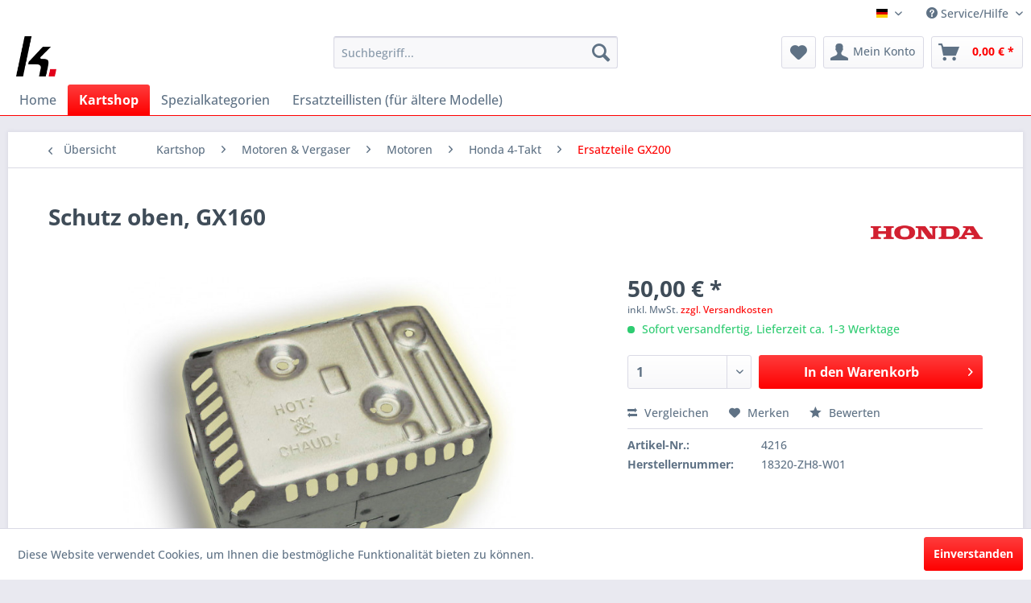

--- FILE ---
content_type: text/html; charset=UTF-8
request_url: https://www.kart24.eu/kartshop/motoren-vergaser/motoren/honda-4-takt/ersatzteile-gx200/4216/schutz-oben-gx160
body_size: 20959
content:
<!DOCTYPE html> <html class="no-js" lang="de" itemscope="itemscope" itemtype="https://schema.org/WebPage"> <head> <meta charset="utf-8"> <meta name="author" content="" /> <meta name="robots" content="index,follow" /> <meta name="revisit-after" content="15 days" /> <meta name="keywords" content="" /> <meta name="description" content="" /> <meta property="og:type" content="product" /> <meta property="og:site_name" content="kart24.eu / Dein Kartshop!" /> <meta property="og:url" content="https://www.kart24.eu/kartshop/motoren-vergaser/motoren/honda-4-takt/ersatzteile-gx200/4216/schutz-oben-gx160" /> <meta property="og:title" content="Schutz oben, GX160" /> <meta property="og:description" content="" /> <meta property="og:image" content="https://www.kart24.eu/media/image/09/90/a1/producththttpimages-kart24-deapn5nl5lfnEbmUVzqxpyw.jpg" /> <meta property="product:brand" content="HONDA" /> <meta property="product:price" content="50,00" /> <meta property="product:product_link" content="https://www.kart24.eu/kartshop/motoren-vergaser/motoren/honda-4-takt/ersatzteile-gx200/4216/schutz-oben-gx160" /> <meta name="twitter:card" content="product" /> <meta name="twitter:site" content="kart24.eu / Dein Kartshop!" /> <meta name="twitter:title" content="Schutz oben, GX160" /> <meta name="twitter:description" content="" /> <meta name="twitter:image" content="https://www.kart24.eu/media/image/09/90/a1/producththttpimages-kart24-deapn5nl5lfnEbmUVzqxpyw.jpg" /> <meta itemprop="copyrightHolder" content="kart24.eu / Dein Kartshop!" /> <meta itemprop="copyrightYear" content="2014" /> <meta itemprop="isFamilyFriendly" content="True" /> <meta itemprop="image" content="https://www.kart24.eu/media/image/aa/13/e4/kart24-apple.png" /> <meta name="viewport" content="width=device-width, initial-scale=1.0"> <meta name="mobile-web-app-capable" content="yes"> <meta name="apple-mobile-web-app-title" content="kart24.eu / Dein Kartshop!"> <meta name="apple-mobile-web-app-capable" content="yes"> <meta name="apple-mobile-web-app-status-bar-style" content="default"> <link rel="alternate" hreflang="x-default" href="https://www.kart24.eu/kartshop/motoren-vergaser/motoren/honda-4-takt/ersatzteile-gx200/4216/schutz-oben-gx160" /> <link rel="alternate" hreflang="en-GB" href="https://www.kart24.eu/kartshop/engines-carburettors/engines/honda-4-takt/ersatzteile-gx200/4216/protector-above" /> <link rel="apple-touch-icon-precomposed" href="https://www.kart24.eu/media/image/aa/13/e4/kart24-apple.png"> <link rel="shortcut icon" href="https://www.kart24.eu/media/image/aa/13/e4/kart24-apple.png"> <meta name="msapplication-navbutton-color" content="#fe0000" /> <meta name="application-name" content="kart24.eu / Dein Kartshop!" /> <meta name="msapplication-starturl" content="https://www.kart24.eu/" /> <meta name="msapplication-window" content="width=1024;height=768" /> <meta name="msapplication-TileImage" content="https://www.kart24.eu/media/image/e9/30/4d/kart24-windows.png"> <meta name="msapplication-TileColor" content="#fe0000"> <meta name="theme-color" content="#fe0000" /> <link rel="canonical" href="https://www.kart24.eu/kartshop/motoren-vergaser/motoren/honda-4-takt/ersatzteile-gx200/4216/schutz-oben-gx160" /> <title itemprop="name">Schutz oben, GX160 | Ersatzteile GX200 | Honda 4-Takt | Motoren | Motoren & Vergaser | Kartshop | kart24.eu / Dein Kartshop!</title> <link href="/web/cache/1725867510_871720c6afc09e1f5ece7283ab1a7786.css" media="all" rel="stylesheet" type="text/css" /> </head> <body class="is--ctl-detail is--act-index" > <div data-paypalUnifiedMetaDataContainer="true" data-paypalUnifiedRestoreOrderNumberUrl="https://www.kart24.eu/widgets/PaypalUnifiedOrderNumber/restoreOrderNumber" class="is--hidden"> </div> <div class="page-wrap"> <noscript class="noscript-main"> <div class="alert is--warning"> <div class="alert--icon"> <i class="icon--element icon--warning"></i> </div> <div class="alert--content"> Um kart24.eu&#x20;&#x2F;&#x20;Dein&#x20;Kartshop&#x21; in vollem Umfang nutzen zu k&ouml;nnen, empfehlen wir Ihnen Javascript in Ihrem Browser zu aktiveren. </div> </div> </noscript> <header class="header-main"> <div class="top-bar"> <div class="container block-group"> <nav class="top-bar--navigation block" role="menubar">  <div class="top-bar--language navigation--entry"> <form method="post" class="language--form"> <div class="field--select"> <div class="language--flag de_DE">Deutscher Shop</div> <div class="select-field"> <select name="__shop" class="language--select" data-auto-submit="true"> <option value="1" selected="selected"> Deutscher Shop </option> <option value="3" > English Shop </option> </select> </div> <input type="hidden" name="__redirect" value="1"> </div> </form> </div>  <div class="navigation--entry entry--compare is--hidden" role="menuitem" aria-haspopup="true" data-drop-down-menu="true">   </div> <div class="navigation--entry entry--service has--drop-down" role="menuitem" aria-haspopup="true" data-drop-down-menu="true"> <i class="icon--service"></i> Service/Hilfe <ul class="service--list is--rounded" role="menu"> <li class="service--entry" role="menuitem"> <a class="service--link" href="javascript:openCookieConsentManager()" title="Cookie-Einstellungen" > Cookie-Einstellungen </a> </li> <li class="service--entry" role="menuitem"> <a class="service--link" href="https://www.kart24.eu/ueber-uns" title="Über uns" > Über uns </a> </li> <li class="service--entry" role="menuitem"> <a class="service--link" href="https://www.kart24.eu/kontaktformular" title="Kontakt" target="_self"> Kontakt </a> </li> <li class="service--entry" role="menuitem"> <a class="service--link" href="https://www.kart24.eu/versand-und-zahlungsbedingungen" title="Versand und Zahlungsbedingungen" > Versand und Zahlungsbedingungen </a> </li> <li class="service--entry" role="menuitem"> <a class="service--link" href="https://www.kart24.eu/widerrufsrecht" title="Widerrufsrecht" > Widerrufsrecht </a> </li> <li class="service--entry" role="menuitem"> <a class="service--link" href="https://www.kart24.eu/datenschutz" title="Datenschutz" > Datenschutz </a> </li> <li class="service--entry" role="menuitem"> <a class="service--link" href="https://www.kart24.eu/agb" title="AGB" > AGB </a> </li> <li class="service--entry" role="menuitem"> <a class="service--link" href="https://www.kart24.eu/impressum" title="Impressum" > Impressum </a> </li> </ul> </div> </nav> </div> </div> <div class="container header--navigation"> <div class="logo-main block-group" role="banner"> <div class="logo--shop block"> <a class="logo--link" href="https://www.kart24.eu/" title="kart24.eu / Dein Kartshop! - zur Startseite wechseln"> <picture> <source srcset="https://www.kart24.eu/media/image/aa/13/e4/kart24-apple.png" media="(min-width: 78.75em)"> <source srcset="https://www.kart24.eu/media/image/aa/13/e4/kart24-apple.png" media="(min-width: 64em)"> <source srcset="https://www.kart24.eu/media/image/aa/13/e4/kart24-apple.png" media="(min-width: 48em)"> <img srcset="https://www.kart24.eu/media/image/aa/13/e4/kart24-apple.png" alt="kart24.eu / Dein Kartshop! - zur Startseite wechseln" /> </picture> </a> </div> </div> <nav class="shop--navigation block-group"> <ul class="navigation--list block-group" role="menubar"> <li class="navigation--entry entry--menu-left" role="menuitem"> <a class="entry--link entry--trigger btn is--icon-left" href="#offcanvas--left" data-offcanvas="true" data-offCanvasSelector=".sidebar-main" aria-label="Menü"> <i class="icon--menu"></i> Menü </a> </li> <li class="navigation--entry entry--search" role="menuitem" data-search="true" aria-haspopup="true" data-minLength="3"> <a class="btn entry--link entry--trigger" href="#show-hide--search" title="Suche anzeigen / schließen" aria-label="Suche anzeigen / schließen"> <i class="icon--search"></i> <span class="search--display">Suchen</span> </a> <form action="/search" method="get" class="main-search--form"> <input type="search" name="sSearch" aria-label="Suchbegriff..." class="main-search--field" autocomplete="off" autocapitalize="off" placeholder="Suchbegriff..." maxlength="30" /> <button type="submit" class="main-search--button" aria-label="Suchen"> <i class="icon--search"></i> <span class="main-search--text">Suchen</span> </button> <div class="form--ajax-loader">&nbsp;</div> </form> <div class="main-search--results"></div> </li>  <li class="navigation--entry entry--notepad" role="menuitem"> <a href="https://www.kart24.eu/note" title="Merkzettel" aria-label="Merkzettel" class="btn"> <i class="icon--heart"></i> </a> </li> <li class="navigation--entry entry--account with-slt" role="menuitem" data-offcanvas="true" data-offCanvasSelector=".account--dropdown-navigation"> <a href="https://www.kart24.eu/account" title="Mein Konto" aria-label="Mein Konto" class="btn is--icon-left entry--link account--link"> <i class="icon--account"></i> <span class="account--display"> Mein Konto </span> </a> <div class="account--dropdown-navigation"> <div class="navigation--smartphone"> <div class="entry--close-off-canvas"> <a href="#close-account-menu" class="account--close-off-canvas" title="Menü schließen" aria-label="Menü schließen"> Menü schließen <i class="icon--arrow-right"></i> </a> </div> </div> <div class="account--menu is--rounded is--personalized"> <span class="navigation--headline"> Mein Konto </span> <div class="account--menu-container"> <ul class="sidebar--navigation navigation--list is--level0 show--active-items"> <li class="navigation--entry"> <span class="navigation--signin"> <a href="https://www.kart24.eu/account#hide-registration" class="blocked--link btn is--primary navigation--signin-btn" data-collapseTarget="#registration" data-action="close"> Anmelden </a> <span class="navigation--register"> oder <a href="https://www.kart24.eu/account#show-registration" class="blocked--link" data-collapseTarget="#registration" data-action="open"> registrieren </a> </span> </span> </li> <li class="navigation--entry"> <a href="https://www.kart24.eu/account" title="Übersicht" class="navigation--link"> Übersicht </a> </li> <li class="navigation--entry"> <a href="https://www.kart24.eu/account/profile" title="Persönliche Daten" class="navigation--link" rel="nofollow"> Persönliche Daten </a> </li> <li class="navigation--entry"> <a href="https://www.kart24.eu/address/index/sidebar/" title="Adressen" class="navigation--link" rel="nofollow"> Adressen </a> </li> <li class="navigation--entry"> <a href="https://www.kart24.eu/account/payment" title="Zahlungsarten" class="navigation--link" rel="nofollow"> Zahlungsarten </a> </li> <li class="navigation--entry"> <a href="https://www.kart24.eu/account/orders" title="Bestellungen" class="navigation--link" rel="nofollow"> Bestellungen </a> </li> <li class="navigation--entry"> <a href="https://www.kart24.eu/note" title="Merkzettel" class="navigation--link" rel="nofollow"> Merkzettel </a> </li> </ul> </div> </div> </div> </li> <li class="navigation--entry entry--cart" role="menuitem"> <a class="btn is--icon-left cart--link" href="https://www.kart24.eu/checkout/cart" title="Warenkorb" aria-label="Warenkorb"> <span class="cart--display"> Warenkorb </span> <span class="badge is--primary is--minimal cart--quantity is--hidden">0</span> <i class="icon--basket"></i> <span class="cart--amount"> 0,00&nbsp;&euro; * </span> </a> <div class="ajax-loader">&nbsp;</div> </li>  </ul> </nav> <div class="container--ajax-cart" data-collapse-cart="true" data-displayMode="offcanvas"></div> </div> </header> <nav class="navigation-main"> <div class="container" data-menu-scroller="true" data-listSelector=".navigation--list.container" data-viewPortSelector=".navigation--list-wrapper"> <div class="navigation--list-wrapper"> <ul class="navigation--list container" role="menubar" itemscope="itemscope" itemtype="https://schema.org/SiteNavigationElement"> <li class="navigation--entry is--home" role="menuitem"><a class="navigation--link is--first" href="https://www.kart24.eu/" title="Home" aria-label="Home" itemprop="url"><span itemprop="name">Home</span></a></li><li class="navigation--entry is--active" role="menuitem"><a class="navigation--link is--active" href="https://www.kart24.eu/kartshop/" title="Kartshop" aria-label="Kartshop" itemprop="url"><span itemprop="name">Kartshop</span></a></li><li class="navigation--entry" role="menuitem"><a class="navigation--link" href="https://www.kart24.eu/spezialkategorien/" title="Spezialkategorien" aria-label="Spezialkategorien" itemprop="url"><span itemprop="name">Spezialkategorien</span></a></li><li class="navigation--entry" role="menuitem"><a class="navigation--link" href="https://de.mach1kart.com/download/ersatzteile-karts-und-motoren/" title="Ersatzteillisten (für ältere Modelle)" aria-label="Ersatzteillisten (für ältere Modelle)" itemprop="url" rel="nofollow noopener"><span itemprop="name">Ersatzteillisten (für ältere Modelle)</span></a></li> </ul> </div> <div class="advanced-menu" data-advanced-menu="true" data-hoverDelay="250"> <div class="menu--container"> <div class="button-container"> <a href="https://www.kart24.eu/kartshop/" class="button--category" aria-label="Zur Kategorie Kartshop" title="Zur Kategorie Kartshop"> <i class="icon--arrow-right"></i> Zur Kategorie Kartshop </a> <span class="button--close"> <i class="icon--cross"></i> </span> </div> <div class="content--wrapper has--content"> <ul class="menu--list menu--level-0 columns--4" style="width: 100%;"> <li class="menu--list-item item--level-0" style="width: 100%"> <a href="https://www.kart24.eu/kartshop/kart-rahmen/" class="menu--list-item-link" aria-label="Kart &amp; Rahmen" title="Kart &amp; Rahmen">Kart & Rahmen</a> <ul class="menu--list menu--level-1 columns--4"> <li class="menu--list-item item--level-1"> <a href="https://www.kart24.eu/kartshop/kart-rahmen/alle-rahmen/" class="menu--list-item-link" aria-label="alle Rahmen" title="alle Rahmen">alle Rahmen</a> </li> <li class="menu--list-item item--level-1"> <a href="https://www.kart24.eu/kartshop/kart-rahmen/rennkarts/" class="menu--list-item-link" aria-label="Rennkarts" title="Rennkarts">Rennkarts</a> </li> <li class="menu--list-item item--level-1"> <a href="https://www.kart24.eu/kartshop/kart-rahmen/rennkarts-mini-bambini/" class="menu--list-item-link" aria-label="Rennkarts (Mini - Bambini)" title="Rennkarts (Mini - Bambini)">Rennkarts (Mini - Bambini)</a> </li> <li class="menu--list-item item--level-1"> <a href="https://www.kart24.eu/kartshop/kart-rahmen/slalom-jugendkart/" class="menu--list-item-link" aria-label="Slalom-&amp; Jugendkart" title="Slalom-&amp; Jugendkart">Slalom-& Jugendkart</a> </li> </ul> </li> <li class="menu--list-item item--level-0" style="width: 100%"> <a href="https://www.kart24.eu/kartshop/chassis-teile/" class="menu--list-item-link" aria-label="Chassis Teile" title="Chassis Teile">Chassis Teile</a> <ul class="menu--list menu--level-1 columns--4"> <li class="menu--list-item item--level-1"> <a href="https://www.kart24.eu/kartshop/chassis-teile/lenkung/" class="menu--list-item-link" aria-label="Lenkung" title="Lenkung">Lenkung</a> </li> <li class="menu--list-item item--level-1"> <a href="https://www.kart24.eu/kartshop/chassis-teile/stabilisatoren/" class="menu--list-item-link" aria-label="Stabilisatoren" title="Stabilisatoren">Stabilisatoren</a> </li> <li class="menu--list-item item--level-1"> <a href="https://www.kart24.eu/kartshop/chassis-teile/bodenblech/" class="menu--list-item-link" aria-label="Bodenblech" title="Bodenblech">Bodenblech</a> </li> <li class="menu--list-item item--level-1"> <a href="https://www.kart24.eu/kartshop/chassis-teile/pedale-und-zubehoer/" class="menu--list-item-link" aria-label="Pedale und Zubehör" title="Pedale und Zubehör">Pedale und Zubehör</a> </li> <li class="menu--list-item item--level-1"> <a href="https://www.kart24.eu/kartshop/chassis-teile/seilzuege/" class="menu--list-item-link" aria-label="Seilzüge" title="Seilzüge">Seilzüge</a> </li> <li class="menu--list-item item--level-1"> <a href="https://www.kart24.eu/kartshop/chassis-teile/hinterachsen-und-zubehoer/" class="menu--list-item-link" aria-label="Hinterachsen und Zubehör" title="Hinterachsen und Zubehör">Hinterachsen und Zubehör</a> </li> <li class="menu--list-item item--level-1"> <a href="https://www.kart24.eu/kartshop/chassis-teile/schutzbuegel/" class="menu--list-item-link" aria-label="Schutzbügel" title="Schutzbügel">Schutzbügel</a> </li> <li class="menu--list-item item--level-1"> <a href="https://www.kart24.eu/kartshop/chassis-teile/auspuffhalter/" class="menu--list-item-link" aria-label="Auspuffhalter" title="Auspuffhalter">Auspuffhalter</a> </li> <li class="menu--list-item item--level-1"> <a href="https://www.kart24.eu/kartshop/chassis-teile/kettenschutz-halter/" class="menu--list-item-link" aria-label="Kettenschutz &amp; Halter" title="Kettenschutz &amp; Halter">Kettenschutz & Halter</a> </li> <li class="menu--list-item item--level-1"> <a href="https://www.kart24.eu/kartshop/chassis-teile/schalt-kupplungshebel/" class="menu--list-item-link" aria-label="Schalt-&amp; Kupplungshebel" title="Schalt-&amp; Kupplungshebel">Schalt-& Kupplungshebel</a> </li> </ul> </li> <li class="menu--list-item item--level-0" style="width: 100%"> <a href="https://www.kart24.eu/kartshop/bremsen/" class="menu--list-item-link" aria-label="Bremsen" title="Bremsen">Bremsen</a> <ul class="menu--list menu--level-1 columns--4"> <li class="menu--list-item item--level-1"> <a href="https://www.kart24.eu/kartshop/bremsen/bremssaettel-hauptbremszylinder/" class="menu--list-item-link" aria-label="Bremssättel &amp; Hauptbremszylinder" title="Bremssättel &amp; Hauptbremszylinder">Bremssättel & Hauptbremszylinder</a> </li> <li class="menu--list-item item--level-1"> <a href="https://www.kart24.eu/kartshop/bremsen/leitungen-verschraubungen/" class="menu--list-item-link" aria-label="Leitungen &amp; Verschraubungen" title="Leitungen &amp; Verschraubungen">Leitungen & Verschraubungen</a> </li> <li class="menu--list-item item--level-1"> <a href="https://www.kart24.eu/kartshop/bremsen/ersatzteile/" class="menu--list-item-link" aria-label="Ersatzteile" title="Ersatzteile">Ersatzteile</a> </li> </ul> </li> <li class="menu--list-item item--level-0" style="width: 100%"> <a href="https://www.kart24.eu/kartshop/bekleidung-fanartikel/" class="menu--list-item-link" aria-label="Bekleidung &amp; Fanartikel" title="Bekleidung &amp; Fanartikel">Bekleidung & Fanartikel</a> <ul class="menu--list menu--level-1 columns--4"> <li class="menu--list-item item--level-1"> <a href="https://www.kart24.eu/kartshop/bekleidung-fanartikel/fuer-den-fahrer/" class="menu--list-item-link" aria-label="für den Fahrer" title="für den Fahrer">für den Fahrer</a> </li> <li class="menu--list-item item--level-1"> <a href="https://www.kart24.eu/kartshop/bekleidung-fanartikel/teamwear/" class="menu--list-item-link" aria-label="Teamwear" title="Teamwear">Teamwear</a> </li> <li class="menu--list-item item--level-1"> <a href="https://www.kart24.eu/kartshop/bekleidung-fanartikel/fanartikel/" class="menu--list-item-link" aria-label="Fanartikel" title="Fanartikel">Fanartikel</a> </li> </ul> </li> <li class="menu--list-item item--level-0" style="width: 100%"> <a href="https://www.kart24.eu/kartshop/reifen-felgen/" class="menu--list-item-link" aria-label="Reifen &amp; Felgen" title="Reifen &amp; Felgen">Reifen & Felgen</a> <ul class="menu--list menu--level-1 columns--4"> <li class="menu--list-item item--level-1"> <a href="https://www.kart24.eu/kartshop/reifen-felgen/reifen/" class="menu--list-item-link" aria-label="Reifen" title="Reifen">Reifen</a> </li> <li class="menu--list-item item--level-1"> <a href="https://www.kart24.eu/kartshop/reifen-felgen/felgen-zubehoer/" class="menu--list-item-link" aria-label="Felgen &amp; Zubehör" title="Felgen &amp; Zubehör">Felgen & Zubehör</a> </li> <li class="menu--list-item item--level-1"> <a href="https://www.kart24.eu/kartshop/reifen-felgen/montage-zubehoer/" class="menu--list-item-link" aria-label="Montage Zubehör" title="Montage Zubehör">Montage Zubehör</a> </li> </ul> </li> <li class="menu--list-item item--level-0" style="width: 100%"> <a href="https://www.kart24.eu/kartshop/sitze-zubehoer/" class="menu--list-item-link" aria-label="Sitze &amp; Zubehör" title="Sitze &amp; Zubehör">Sitze & Zubehör</a> <ul class="menu--list menu--level-1 columns--4"> <li class="menu--list-item item--level-1"> <a href="https://www.kart24.eu/kartshop/sitze-zubehoer/sitze/" class="menu--list-item-link" aria-label="Sitze" title="Sitze">Sitze</a> </li> <li class="menu--list-item item--level-1"> <a href="https://www.kart24.eu/kartshop/sitze-zubehoer/sitzeinsaetze-polster/" class="menu--list-item-link" aria-label="Sitzeinsätze &amp; Polster" title="Sitzeinsätze &amp; Polster">Sitzeinsätze & Polster</a> </li> <li class="menu--list-item item--level-1"> <a href="https://www.kart24.eu/kartshop/sitze-zubehoer/sitzbefestigung/" class="menu--list-item-link" aria-label="Sitzbefestigung" title="Sitzbefestigung">Sitzbefestigung</a> </li> <li class="menu--list-item item--level-1"> <a href="https://www.kart24.eu/kartshop/sitze-zubehoer/blei-gewicht/" class="menu--list-item-link" aria-label="Blei-Gewicht " title="Blei-Gewicht ">Blei-Gewicht </a> </li> <li class="menu--list-item item--level-1"> <a href="https://www.kart24.eu/kartshop/sitze-zubehoer/zusatz-sitzstreben/" class="menu--list-item-link" aria-label="Zusatz-Sitzstreben" title="Zusatz-Sitzstreben">Zusatz-Sitzstreben</a> </li> </ul> </li> <li class="menu--list-item item--level-0" style="width: 100%"> <a href="https://www.kart24.eu/kartshop/verkleidung-tank-aufkleber/" class="menu--list-item-link" aria-label="Verkleidung, Tank &amp; Aufkleber" title="Verkleidung, Tank &amp; Aufkleber">Verkleidung, Tank & Aufkleber</a> <ul class="menu--list menu--level-1 columns--4"> <li class="menu--list-item item--level-1"> <a href="https://www.kart24.eu/kartshop/verkleidung-tank-aufkleber/bodywork-halter/" class="menu--list-item-link" aria-label="Bodywork &amp; Halter" title="Bodywork &amp; Halter">Bodywork & Halter</a> </li> <li class="menu--list-item item--level-1"> <a href="https://www.kart24.eu/kartshop/verkleidung-tank-aufkleber/tank-zubehoer/" class="menu--list-item-link" aria-label="Tank &amp; Zubehör" title="Tank &amp; Zubehör">Tank & Zubehör</a> </li> <li class="menu--list-item item--level-1"> <a href="https://www.kart24.eu/kartshop/verkleidung-tank-aufkleber/kleber-startnummern/" class="menu--list-item-link" aria-label="Kleber &amp; Startnummern" title="Kleber &amp; Startnummern">Kleber & Startnummern</a> </li> </ul> </li> <li class="menu--list-item item--level-0" style="width: 100%"> <a href="https://www.kart24.eu/kartshop/motoren-vergaser/" class="menu--list-item-link" aria-label="Motoren &amp; Vergaser" title="Motoren &amp; Vergaser">Motoren & Vergaser</a> <ul class="menu--list menu--level-1 columns--4"> <li class="menu--list-item item--level-1"> <a href="https://www.kart24.eu/kartshop/motoren-vergaser/motoren/" class="menu--list-item-link" aria-label="Motoren" title="Motoren">Motoren</a> </li> <li class="menu--list-item item--level-1"> <a href="https://www.kart24.eu/kartshop/motoren-vergaser/vergaser/" class="menu--list-item-link" aria-label="Vergaser" title="Vergaser">Vergaser</a> </li> </ul> </li> <li class="menu--list-item item--level-0" style="width: 100%"> <a href="https://www.kart24.eu/kartshop/motorenzubehoer/" class="menu--list-item-link" aria-label="Motorenzubehör" title="Motorenzubehör">Motorenzubehör</a> <ul class="menu--list menu--level-1 columns--4"> <li class="menu--list-item item--level-1"> <a href="https://www.kart24.eu/kartshop/motorenzubehoer/schalldaempfer-und-zubehoer/" class="menu--list-item-link" aria-label="Schalldämpfer und Zubehör" title="Schalldämpfer und Zubehör">Schalldämpfer und Zubehör</a> </li> <li class="menu--list-item item--level-1"> <a href="https://www.kart24.eu/kartshop/motorenzubehoer/ansauggeraeuschdaempfer/" class="menu--list-item-link" aria-label="Ansauggeräuschdämpfer" title="Ansauggeräuschdämpfer">Ansauggeräuschdämpfer</a> </li> <li class="menu--list-item item--level-1"> <a href="https://www.kart24.eu/kartshop/motorenzubehoer/benzinversorgung/" class="menu--list-item-link" aria-label="Benzinversorgung" title="Benzinversorgung">Benzinversorgung</a> </li> <li class="menu--list-item item--level-1"> <a href="https://www.kart24.eu/kartshop/motorenzubehoer/uebersetzungen-antrieb/" class="menu--list-item-link" aria-label="Übersetzungen &amp; Antrieb" title="Übersetzungen &amp; Antrieb">Übersetzungen & Antrieb</a> </li> <li class="menu--list-item item--level-1"> <a href="https://www.kart24.eu/kartshop/motorenzubehoer/motorbloecke-klammern/" class="menu--list-item-link" aria-label="Motorblöcke &amp; Klammern" title="Motorblöcke &amp; Klammern">Motorblöcke & Klammern</a> </li> <li class="menu--list-item item--level-1"> <a href="https://www.kart24.eu/kartshop/motorenzubehoer/kuehlsystem/" class="menu--list-item-link" aria-label="Kühlsystem" title="Kühlsystem">Kühlsystem</a> </li> </ul> </li> <li class="menu--list-item item--level-0" style="width: 100%"> <a href="https://www.kart24.eu/kartshop/stoppuhren-datenerfassung/" class="menu--list-item-link" aria-label="Stoppuhren &amp; Datenerfassung" title="Stoppuhren &amp; Datenerfassung">Stoppuhren & Datenerfassung</a> </li> <li class="menu--list-item item--level-0" style="width: 100%"> <a href="https://www.kart24.eu/kartshop/werkzeug-schmiermittel-zubehoer/" class="menu--list-item-link" aria-label="Werkzeug, Schmiermittel &amp; Zubehör" title="Werkzeug, Schmiermittel &amp; Zubehör">Werkzeug, Schmiermittel & Zubehör</a> <ul class="menu--list menu--level-1 columns--4"> <li class="menu--list-item item--level-1"> <a href="https://www.kart24.eu/kartshop/werkzeug-schmiermittel-zubehoer/oele-schmiermittel/" class="menu--list-item-link" aria-label="Öle &amp; Schmiermittel" title="Öle &amp; Schmiermittel">Öle & Schmiermittel</a> </li> <li class="menu--list-item item--level-1"> <a href="https://www.kart24.eu/kartshop/werkzeug-schmiermittel-zubehoer/betriebsmittel/" class="menu--list-item-link" aria-label="Betriebsmittel" title="Betriebsmittel">Betriebsmittel</a> </li> <li class="menu--list-item item--level-1"> <a href="https://www.kart24.eu/kartshop/werkzeug-schmiermittel-zubehoer/reinigung-pflege/" class="menu--list-item-link" aria-label="Reinigung &amp; Pflege" title="Reinigung &amp; Pflege">Reinigung & Pflege</a> </li> <li class="menu--list-item item--level-1"> <a href="https://www.kart24.eu/kartshop/werkzeug-schmiermittel-zubehoer/werkzeug-montage-transport/" class="menu--list-item-link" aria-label="Werkzeug, Montage &amp; Transport" title="Werkzeug, Montage &amp; Transport">Werkzeug, Montage & Transport</a> </li> </ul> </li> <li class="menu--list-item item--level-0" style="width: 100%"> <a href="https://www.kart24.eu/kartshop/schrauben-normteile-und-kugellager/" class="menu--list-item-link" aria-label="Schrauben, Normteile und Kugellager" title="Schrauben, Normteile und Kugellager">Schrauben, Normteile und Kugellager</a> <ul class="menu--list menu--level-1 columns--4"> <li class="menu--list-item item--level-1"> <a href="https://www.kart24.eu/kartshop/schrauben-normteile-und-kugellager/schrauben-muttern-scheiben/" class="menu--list-item-link" aria-label="Schrauben, Muttern, Scheiben" title="Schrauben, Muttern, Scheiben">Schrauben, Muttern, Scheiben</a> </li> <li class="menu--list-item item--level-1"> <a href="https://www.kart24.eu/kartshop/schrauben-normteile-und-kugellager/distanzscheiben-und-huelsen/" class="menu--list-item-link" aria-label="Distanzscheiben und Hülsen" title="Distanzscheiben und Hülsen">Distanzscheiben und Hülsen</a> </li> <li class="menu--list-item item--level-1"> <a href="https://www.kart24.eu/kartshop/schrauben-normteile-und-kugellager/kugellager/" class="menu--list-item-link" aria-label="Kugellager" title="Kugellager">Kugellager</a> </li> <li class="menu--list-item item--level-1"> <a href="https://www.kart24.eu/kartshop/schrauben-normteile-und-kugellager/gelenkkoepfe-und-gelenklager/" class="menu--list-item-link" aria-label="Gelenkköpfe und Gelenklager" title="Gelenkköpfe und Gelenklager">Gelenkköpfe und Gelenklager</a> </li> <li class="menu--list-item item--level-1"> <a href="https://www.kart24.eu/kartshop/schrauben-normteile-und-kugellager/sicherungsringe-und-clips/" class="menu--list-item-link" aria-label="Sicherungsringe und Clips" title="Sicherungsringe und Clips">Sicherungsringe und Clips</a> </li> <li class="menu--list-item item--level-1"> <a href="https://www.kart24.eu/kartshop/schrauben-normteile-und-kugellager/o-ringe-und-dichtungen/" class="menu--list-item-link" aria-label="O-Ringe und Dichtungen" title="O-Ringe und Dichtungen">O-Ringe und Dichtungen</a> </li> </ul> </li> <li class="menu--list-item item--level-0" style="width: 100%"> <a href="https://www.kart24.eu/kartshop/e-kart/" class="menu--list-item-link" aria-label="E-Kart" title="E-Kart">E-Kart</a> </li> <li class="menu--list-item item--level-0" style="width: 100%"> <a href="https://www.kart24.eu/kartshop/indoor-verleihkarts/" class="menu--list-item-link" aria-label="Indoor &amp; Verleihkarts" title="Indoor &amp; Verleihkarts">Indoor & Verleihkarts</a> </li> </ul> </div> </div> <div class="menu--container"> <div class="button-container"> <a href="https://www.kart24.eu/spezialkategorien/" class="button--category" aria-label="Zur Kategorie Spezialkategorien" title="Zur Kategorie Spezialkategorien"> <i class="icon--arrow-right"></i> Zur Kategorie Spezialkategorien </a> <span class="button--close"> <i class="icon--cross"></i> </span> </div> <div class="content--wrapper has--content"> <ul class="menu--list menu--level-0 columns--4" style="width: 100%;"> <li class="menu--list-item item--level-0" style="width: 100%"> <a href="https://www.kart24.eu/spezialkategorien/oldtimer-vintage/" class="menu--list-item-link" aria-label="Oldtimer - Vintage" title="Oldtimer - Vintage">Oldtimer - Vintage</a> <ul class="menu--list menu--level-1 columns--4"> <li class="menu--list-item item--level-1"> <a href="https://www.kart24.eu/spezialkategorien/oldtimer-vintage/kartteile/" class="menu--list-item-link" aria-label="Kartteile" title="Kartteile">Kartteile</a> </li> <li class="menu--list-item item--level-1"> <a href="https://www.kart24.eu/spezialkategorien/oldtimer-vintage/motorenteile/" class="menu--list-item-link" aria-label="Motorenteile" title="Motorenteile">Motorenteile</a> </li> </ul> </li> <li class="menu--list-item item--level-0" style="width: 100%"> <a href="https://www.kart24.eu/spezialkategorien/slalomsport-ersatzteile/" class="menu--list-item-link" aria-label="Slalomsport Ersatzteile" title="Slalomsport Ersatzteile">Slalomsport Ersatzteile</a> <ul class="menu--list menu--level-1 columns--4"> <li class="menu--list-item item--level-1"> <a href="https://www.kart24.eu/spezialkategorien/slalomsport-ersatzteile/gewichtskasten-ersatzteile/" class="menu--list-item-link" aria-label="Gewichtskasten &amp; Ersatzteile " title="Gewichtskasten &amp; Ersatzteile ">Gewichtskasten & Ersatzteile </a> </li> </ul> </li> <li class="menu--list-item item--level-0" style="width: 100%"> <a href="https://www.kart24.eu/spezialkategorien/aktion/" class="menu--list-item-link" aria-label="Aktion" title="Aktion">Aktion</a> </li> <li class="menu--list-item item--level-0" style="width: 100%"> <a href="https://www.kart24.eu/spezialkategorien/gebraucht/" class="menu--list-item-link" aria-label="Gebraucht" title="Gebraucht">Gebraucht</a> </li> <li class="menu--list-item item--level-0" style="width: 100%"> <a href="https://www.kart24.eu/spezialkategorien/neuheit/" class="menu--list-item-link" aria-label="Neuheit" title="Neuheit">Neuheit</a> </li> <li class="menu--list-item item--level-0" style="width: 100%"> <a href="https://www.kart24.eu/spezialkategorien/gutschein/" class="menu--list-item-link" aria-label="Gutschein" title="Gutschein">Gutschein</a> </li> <li class="menu--list-item item--level-0" style="width: 100%"> <a href="https://www.kart24.eu/spezialkategorien/indoor-rental/" class="menu--list-item-link" aria-label="Indoor - Rental" title="Indoor - Rental">Indoor - Rental</a> </li> </ul> </div> </div> <div class="menu--container"> <div class="button-container"> <a href="https://de.mach1kart.com/download/ersatzteile-karts-und-motoren/" class="button--category" aria-label="Zur Kategorie Ersatzteillisten (für ältere Modelle)" title="Zur Kategorie Ersatzteillisten (für ältere Modelle)" rel="nofollow noopener"> <i class="icon--arrow-right"></i> Zur Kategorie Ersatzteillisten (für ältere Modelle) </a> <span class="button--close"> <i class="icon--cross"></i> </span> </div> </div> </div> </div> </nav> <section class="content-main container block-group"> <nav class="content--breadcrumb block"> <a class="breadcrumb--button breadcrumb--link" href="https://www.kart24.eu/kartshop/motoren-vergaser/motoren/honda-4-takt/ersatzteile-gx200/" title="Übersicht"> <i class="icon--arrow-left"></i> <span class="breadcrumb--title">Übersicht</span> </a> <ul class="breadcrumb--list" role="menu" itemscope itemtype="https://schema.org/BreadcrumbList"> <li role="menuitem" class="breadcrumb--entry" itemprop="itemListElement" itemscope itemtype="https://schema.org/ListItem"> <a class="breadcrumb--link" href="https://www.kart24.eu/kartshop/" title="Kartshop" itemprop="item"> <link itemprop="url" href="https://www.kart24.eu/kartshop/" /> <span class="breadcrumb--title" itemprop="name">Kartshop</span> </a> <meta itemprop="position" content="0" /> </li> <li role="none" class="breadcrumb--separator"> <i class="icon--arrow-right"></i> </li> <li role="menuitem" class="breadcrumb--entry" itemprop="itemListElement" itemscope itemtype="https://schema.org/ListItem"> <a class="breadcrumb--link" href="https://www.kart24.eu/kartshop/motoren-vergaser/" title="Motoren &amp; Vergaser" itemprop="item"> <link itemprop="url" href="https://www.kart24.eu/kartshop/motoren-vergaser/" /> <span class="breadcrumb--title" itemprop="name">Motoren & Vergaser</span> </a> <meta itemprop="position" content="1" /> </li> <li role="none" class="breadcrumb--separator"> <i class="icon--arrow-right"></i> </li> <li role="menuitem" class="breadcrumb--entry" itemprop="itemListElement" itemscope itemtype="https://schema.org/ListItem"> <a class="breadcrumb--link" href="https://www.kart24.eu/kartshop/motoren-vergaser/motoren/" title="Motoren" itemprop="item"> <link itemprop="url" href="https://www.kart24.eu/kartshop/motoren-vergaser/motoren/" /> <span class="breadcrumb--title" itemprop="name">Motoren</span> </a> <meta itemprop="position" content="2" /> </li> <li role="none" class="breadcrumb--separator"> <i class="icon--arrow-right"></i> </li> <li role="menuitem" class="breadcrumb--entry" itemprop="itemListElement" itemscope itemtype="https://schema.org/ListItem"> <a class="breadcrumb--link" href="https://www.kart24.eu/kartshop/motoren-vergaser/motoren/honda-4-takt/" title="Honda 4-Takt" itemprop="item"> <link itemprop="url" href="https://www.kart24.eu/kartshop/motoren-vergaser/motoren/honda-4-takt/" /> <span class="breadcrumb--title" itemprop="name">Honda 4-Takt</span> </a> <meta itemprop="position" content="3" /> </li> <li role="none" class="breadcrumb--separator"> <i class="icon--arrow-right"></i> </li> <li role="menuitem" class="breadcrumb--entry is--active" itemprop="itemListElement" itemscope itemtype="https://schema.org/ListItem"> <a class="breadcrumb--link" href="https://www.kart24.eu/kartshop/motoren-vergaser/motoren/honda-4-takt/ersatzteile-gx200/" title="Ersatzteile GX200" itemprop="item"> <link itemprop="url" href="https://www.kart24.eu/kartshop/motoren-vergaser/motoren/honda-4-takt/ersatzteile-gx200/" /> <span class="breadcrumb--title" itemprop="name">Ersatzteile GX200</span> </a> <meta itemprop="position" content="4" /> </li> </ul> </nav> <nav class="product--navigation"> <a href="#" class="navigation--link link--prev"> <div class="link--prev-button"> <span class="link--prev-inner">Zurück</span> </div> <div class="image--wrapper"> <div class="image--container"></div> </div> </a> <a href="#" class="navigation--link link--next"> <div class="link--next-button"> <span class="link--next-inner">Vor</span> </div> <div class="image--wrapper"> <div class="image--container"></div> </div> </a> </nav> <div class="content-main--inner"> <aside class="sidebar-main off-canvas"> <div class="navigation--smartphone"> <ul class="navigation--list "> <li class="navigation--entry entry--close-off-canvas"> <a href="#close-categories-menu" title="Menü schließen" class="navigation--link"> Menü schließen <i class="icon--arrow-right"></i> </a> </li> </ul> <div class="mobile--switches">  <div class="top-bar--language navigation--entry"> <form method="post" class="language--form"> <div class="field--select"> <div class="language--flag de_DE">Deutscher Shop</div> <div class="select-field"> <select name="__shop" class="language--select" data-auto-submit="true"> <option value="1" selected="selected"> Deutscher Shop </option> <option value="3" > English Shop </option> </select> </div> <input type="hidden" name="__redirect" value="1"> </div> </form> </div>  </div> </div> <div class="sidebar--categories-wrapper" data-subcategory-nav="true" data-mainCategoryId="263" data-categoryId="499" data-fetchUrl="/widgets/listing/getCategory/categoryId/499"> <div class="categories--headline navigation--headline"> Kategorien </div> <div class="sidebar--categories-navigation"> <ul class="sidebar--navigation categories--navigation navigation--list is--drop-down is--level0 is--rounded" role="menu"> <li class="navigation--entry is--active has--sub-categories has--sub-children" role="menuitem"> <a class="navigation--link is--active has--sub-categories link--go-forward" href="https://www.kart24.eu/kartshop/" data-categoryId="481" data-fetchUrl="/widgets/listing/getCategory/categoryId/481" title="Kartshop" > Kartshop <span class="is--icon-right"> <i class="icon--arrow-right"></i> </span> </a> <ul class="sidebar--navigation categories--navigation navigation--list is--level1 is--rounded" role="menu"> <li class="navigation--entry has--sub-children" role="menuitem"> <a class="navigation--link link--go-forward" href="https://www.kart24.eu/kartshop/kart-rahmen/" data-categoryId="278" data-fetchUrl="/widgets/listing/getCategory/categoryId/278" title="Kart &amp; Rahmen" > Kart & Rahmen <span class="is--icon-right"> <i class="icon--arrow-right"></i> </span> </a> </li> <li class="navigation--entry has--sub-children" role="menuitem"> <a class="navigation--link link--go-forward" href="https://www.kart24.eu/kartshop/chassis-teile/" data-categoryId="281" data-fetchUrl="/widgets/listing/getCategory/categoryId/281" title="Chassis Teile" > Chassis Teile <span class="is--icon-right"> <i class="icon--arrow-right"></i> </span> </a> </li> <li class="navigation--entry has--sub-children" role="menuitem"> <a class="navigation--link link--go-forward" href="https://www.kart24.eu/kartshop/bremsen/" data-categoryId="306" data-fetchUrl="/widgets/listing/getCategory/categoryId/306" title="Bremsen" > Bremsen <span class="is--icon-right"> <i class="icon--arrow-right"></i> </span> </a> </li> <li class="navigation--entry has--sub-children" role="menuitem"> <a class="navigation--link link--go-forward" href="https://www.kart24.eu/kartshop/bekleidung-fanartikel/" data-categoryId="279" data-fetchUrl="/widgets/listing/getCategory/categoryId/279" title="Bekleidung &amp; Fanartikel" > Bekleidung & Fanartikel <span class="is--icon-right"> <i class="icon--arrow-right"></i> </span> </a> </li> <li class="navigation--entry has--sub-children" role="menuitem"> <a class="navigation--link link--go-forward" href="https://www.kart24.eu/kartshop/reifen-felgen/" data-categoryId="350" data-fetchUrl="/widgets/listing/getCategory/categoryId/350" title="Reifen &amp; Felgen" > Reifen & Felgen <span class="is--icon-right"> <i class="icon--arrow-right"></i> </span> </a> </li> <li class="navigation--entry has--sub-children" role="menuitem"> <a class="navigation--link link--go-forward" href="https://www.kart24.eu/kartshop/sitze-zubehoer/" data-categoryId="343" data-fetchUrl="/widgets/listing/getCategory/categoryId/343" title="Sitze &amp; Zubehör" > Sitze & Zubehör <span class="is--icon-right"> <i class="icon--arrow-right"></i> </span> </a> </li> <li class="navigation--entry has--sub-children" role="menuitem"> <a class="navigation--link link--go-forward" href="https://www.kart24.eu/kartshop/verkleidung-tank-aufkleber/" data-categoryId="360" data-fetchUrl="/widgets/listing/getCategory/categoryId/360" title="Verkleidung, Tank &amp; Aufkleber" > Verkleidung, Tank & Aufkleber <span class="is--icon-right"> <i class="icon--arrow-right"></i> </span> </a> </li> <li class="navigation--entry is--active has--sub-categories has--sub-children" role="menuitem"> <a class="navigation--link is--active has--sub-categories link--go-forward" href="https://www.kart24.eu/kartshop/motoren-vergaser/" data-categoryId="379" data-fetchUrl="/widgets/listing/getCategory/categoryId/379" title="Motoren &amp; Vergaser" > Motoren & Vergaser <span class="is--icon-right"> <i class="icon--arrow-right"></i> </span> </a> <ul class="sidebar--navigation categories--navigation navigation--list is--level2 navigation--level-high is--rounded" role="menu"> <li class="navigation--entry is--active has--sub-categories has--sub-children" role="menuitem"> <a class="navigation--link is--active has--sub-categories link--go-forward" href="https://www.kart24.eu/kartshop/motoren-vergaser/motoren/" data-categoryId="380" data-fetchUrl="/widgets/listing/getCategory/categoryId/380" title="Motoren" > Motoren <span class="is--icon-right"> <i class="icon--arrow-right"></i> </span> </a> <ul class="sidebar--navigation categories--navigation navigation--list is--level3 navigation--level-high is--rounded" role="menu"> <li class="navigation--entry has--sub-children" role="menuitem"> <a class="navigation--link link--go-forward" href="https://www.kart24.eu/kartshop/motoren-vergaser/motoren/2-takt/" data-categoryId="381" data-fetchUrl="/widgets/listing/getCategory/categoryId/381" title="2-Takt" > 2-Takt <span class="is--icon-right"> <i class="icon--arrow-right"></i> </span> </a> </li> <li class="navigation--entry is--active has--sub-categories has--sub-children" role="menuitem"> <a class="navigation--link is--active has--sub-categories link--go-forward" href="https://www.kart24.eu/kartshop/motoren-vergaser/motoren/honda-4-takt/" data-categoryId="382" data-fetchUrl="/widgets/listing/getCategory/categoryId/382" title="Honda 4-Takt" > Honda 4-Takt <span class="is--icon-right"> <i class="icon--arrow-right"></i> </span> </a> <ul class="sidebar--navigation categories--navigation navigation--list is--level4 navigation--level-high is--rounded" role="menu"> <li class="navigation--entry is--active" role="menuitem"> <a class="navigation--link is--active" href="https://www.kart24.eu/kartshop/motoren-vergaser/motoren/honda-4-takt/ersatzteile-gx200/" data-categoryId="499" data-fetchUrl="/widgets/listing/getCategory/categoryId/499" title="Ersatzteile GX200" > Ersatzteile GX200 </a> </li> <li class="navigation--entry" role="menuitem"> <a class="navigation--link" href="https://www.kart24.eu/kartshop/motoren-vergaser/motoren/honda-4-takt/ersatzteile-gx270/" data-categoryId="500" data-fetchUrl="/widgets/listing/getCategory/categoryId/500" title="Ersatzteile GX270" > Ersatzteile GX270 </a> </li> <li class="navigation--entry" role="menuitem"> <a class="navigation--link" href="https://www.kart24.eu/kartshop/motoren-vergaser/motoren/honda-4-takt/ersatzteile-gx390/" data-categoryId="501" data-fetchUrl="/widgets/listing/getCategory/categoryId/501" title="Ersatzteile GX390" > Ersatzteile GX390 </a> </li> </ul> </li> </ul> </li> <li class="navigation--entry" role="menuitem"> <a class="navigation--link" href="https://www.kart24.eu/kartshop/motoren-vergaser/vergaser/" data-categoryId="383" data-fetchUrl="/widgets/listing/getCategory/categoryId/383" title="Vergaser" > Vergaser </a> </li> </ul> </li> <li class="navigation--entry has--sub-children" role="menuitem"> <a class="navigation--link link--go-forward" href="https://www.kart24.eu/kartshop/motorenzubehoer/" data-categoryId="384" data-fetchUrl="/widgets/listing/getCategory/categoryId/384" title="Motorenzubehör" > Motorenzubehör <span class="is--icon-right"> <i class="icon--arrow-right"></i> </span> </a> </li> <li class="navigation--entry" role="menuitem"> <a class="navigation--link" href="https://www.kart24.eu/kartshop/stoppuhren-datenerfassung/" data-categoryId="419" data-fetchUrl="/widgets/listing/getCategory/categoryId/419" title="Stoppuhren &amp; Datenerfassung" > Stoppuhren & Datenerfassung </a> </li> <li class="navigation--entry has--sub-children" role="menuitem"> <a class="navigation--link link--go-forward" href="https://www.kart24.eu/kartshop/werkzeug-schmiermittel-zubehoer/" data-categoryId="423" data-fetchUrl="/widgets/listing/getCategory/categoryId/423" title="Werkzeug, Schmiermittel &amp; Zubehör" > Werkzeug, Schmiermittel & Zubehör <span class="is--icon-right"> <i class="icon--arrow-right"></i> </span> </a> </li> <li class="navigation--entry has--sub-children" role="menuitem"> <a class="navigation--link link--go-forward" href="https://www.kart24.eu/kartshop/schrauben-normteile-und-kugellager/" data-categoryId="559" data-fetchUrl="/widgets/listing/getCategory/categoryId/559" title="Schrauben, Normteile und Kugellager" > Schrauben, Normteile und Kugellager <span class="is--icon-right"> <i class="icon--arrow-right"></i> </span> </a> </li> <li class="navigation--entry" role="menuitem"> <a class="navigation--link" href="https://www.kart24.eu/kartshop/e-kart/" data-categoryId="527" data-fetchUrl="/widgets/listing/getCategory/categoryId/527" title="E-Kart" > E-Kart </a> </li> <li class="navigation--entry" role="menuitem"> <a class="navigation--link" href="https://www.kart24.eu/kartshop/indoor-verleihkarts/" data-categoryId="532" data-fetchUrl="/widgets/listing/getCategory/categoryId/532" title="Indoor &amp; Verleihkarts" > Indoor & Verleihkarts </a> </li> </ul> </li> <li class="navigation--entry has--sub-children" role="menuitem"> <a class="navigation--link link--go-forward" href="https://www.kart24.eu/spezialkategorien/" data-categoryId="485" data-fetchUrl="/widgets/listing/getCategory/categoryId/485" title="Spezialkategorien" > Spezialkategorien <span class="is--icon-right"> <i class="icon--arrow-right"></i> </span> </a> </li> <li class="navigation--entry" role="menuitem"> <a class="navigation--link" href="https://de.mach1kart.com/download/ersatzteile-karts-und-motoren/" data-categoryId="529" data-fetchUrl="/widgets/listing/getCategory/categoryId/529" title="Ersatzteillisten (für ältere Modelle)" rel="nofollow noopener"> Ersatzteillisten (für ältere Modelle) </a> </li> <li class="navigation--entry" role="menuitem"> <a class="navigation--link" href="https://www.kart24.eu/blog/" data-categoryId="536" data-fetchUrl="/widgets/listing/getCategory/categoryId/536" title="Blog" > Blog </a> </li> </ul> </div> <div class="shop-sites--container is--rounded"> <div class="shop-sites--headline navigation--headline"> Informationen </div> <ul class="shop-sites--navigation sidebar--navigation navigation--list is--drop-down is--level0" role="menu"> <li class="navigation--entry" role="menuitem"> <a class="navigation--link" href="javascript:openCookieConsentManager()" title="Cookie-Einstellungen" data-categoryId="46" data-fetchUrl="/widgets/listing/getCustomPage/pageId/46" > Cookie-Einstellungen </a> </li> <li class="navigation--entry" role="menuitem"> <a class="navigation--link" href="https://www.kart24.eu/ueber-uns" title="Über uns" data-categoryId="9" data-fetchUrl="/widgets/listing/getCustomPage/pageId/9" > Über uns </a> </li> <li class="navigation--entry" role="menuitem"> <a class="navigation--link" href="https://www.kart24.eu/kontaktformular" title="Kontakt" data-categoryId="1" data-fetchUrl="/widgets/listing/getCustomPage/pageId/1" target="_self"> Kontakt </a> </li> <li class="navigation--entry" role="menuitem"> <a class="navigation--link" href="https://www.kart24.eu/versand-und-zahlungsbedingungen" title="Versand und Zahlungsbedingungen" data-categoryId="6" data-fetchUrl="/widgets/listing/getCustomPage/pageId/6" > Versand und Zahlungsbedingungen </a> </li> <li class="navigation--entry" role="menuitem"> <a class="navigation--link" href="https://www.kart24.eu/widerrufsrecht" title="Widerrufsrecht" data-categoryId="8" data-fetchUrl="/widgets/listing/getCustomPage/pageId/8" > Widerrufsrecht </a> </li> <li class="navigation--entry" role="menuitem"> <a class="navigation--link" href="https://www.kart24.eu/datenschutz" title="Datenschutz" data-categoryId="7" data-fetchUrl="/widgets/listing/getCustomPage/pageId/7" > Datenschutz </a> </li> <li class="navigation--entry" role="menuitem"> <a class="navigation--link" href="https://www.kart24.eu/agb" title="AGB" data-categoryId="4" data-fetchUrl="/widgets/listing/getCustomPage/pageId/4" > AGB </a> </li> <li class="navigation--entry" role="menuitem"> <a class="navigation--link" href="https://www.kart24.eu/impressum" title="Impressum" data-categoryId="3" data-fetchUrl="/widgets/listing/getCustomPage/pageId/3" > Impressum </a> </li> </ul> </div> <div class="panel is--rounded paypal--sidebar"> <div class="panel--body is--wide paypal--sidebar-inner"> <div data-paypalUnifiedInstallmentsBanner="true" data-ratio="1x1" data-currency="EUR" data-buyerCountry="DE" > </div> </div> </div> </div> </aside> <div class="content--wrapper"> <div class="content product--details" itemscope itemtype="https://schema.org/Product" data-product-navigation="/widgets/listing/productNavigation" data-category-id="499" data-main-ordernumber="4216" data-ajax-wishlist="true" data-compare-ajax="true" data-ajax-variants-container="true"> <header class="product--header"> <div class="product--info"> <h1 class="product--title" itemprop="name"> Schutz oben, GX160 </h1> <meta itemprop="gtin13" content="18320-ZH8-W01"/> <div class="product--supplier"> <a href="https://www.kart24.eu/honda/" title="Weitere Artikel von HONDA" class="product--supplier-link"> <img src="https://www.kart24.eu/media/image/0a/ce/9b/pelogofr.png" alt="HONDA"> </a> </div> <div class="product--rating-container"> <a href="#product--publish-comment" class="product--rating-link" rel="nofollow" title="Bewertung abgeben"> <span class="product--rating"> </span> </a> </div> </div> </header> <div class="product--detail-upper block-group"> <div class="product--image-container image-slider product--image-zoom" data-image-slider="true" data-image-gallery="true" data-maxZoom="0" data-thumbnails=".image--thumbnails" > <div class="image-slider--container no--thumbnails"> <div class="image-slider--slide"> <div class="image--box image-slider--item"> <span class="image--element" data-img-large="https://www.kart24.eu/media/image/93/be/0a/producththttpimages-kart24-deapn5nl5lfnEbmUVzqxpyw_1280x1280.jpg" data-img-small="https://www.kart24.eu/media/image/2f/0d/cb/producththttpimages-kart24-deapn5nl5lfnEbmUVzqxpyw_200x200.jpg" data-img-original="https://www.kart24.eu/media/image/09/90/a1/producththttpimages-kart24-deapn5nl5lfnEbmUVzqxpyw.jpg" data-alt="Schutz oben, GX160"> <span class="image--media"> <img srcset="https://www.kart24.eu/media/image/38/df/f5/producththttpimages-kart24-deapn5nl5lfnEbmUVzqxpyw_600x600.jpg, https://www.kart24.eu/media/image/c1/d9/60/producththttpimages-kart24-deapn5nl5lfnEbmUVzqxpyw_600x600@2x.jpg 2x" src="https://www.kart24.eu/media/image/38/df/f5/producththttpimages-kart24-deapn5nl5lfnEbmUVzqxpyw_600x600.jpg" alt="Schutz oben, GX160" itemprop="image" /> </span> </span> </div> </div> </div> </div> <div class="product--buybox block"> <div class="is--hidden" itemprop="brand" itemtype="https://schema.org/Brand" itemscope> <meta itemprop="name" content="HONDA" /> </div> <meta itemprop="weight" content="0.24 kg"/> <div itemprop="offers" itemscope itemtype="https://schema.org/Offer" class="buybox--inner"> <meta itemprop="priceCurrency" content="EUR"/> <span itemprop="priceSpecification" itemscope itemtype="https://schema.org/PriceSpecification"> <meta itemprop="valueAddedTaxIncluded" content="true"/> </span> <meta itemprop="url" content="https://www.kart24.eu/kartshop/motoren-vergaser/motoren/honda-4-takt/ersatzteile-gx200/4216/schutz-oben-gx160"/> <div class="product--price price--default"> <span class="price--content content--default"> <meta itemprop="price" content="50.00"> 50,00&nbsp;&euro; * </span> </div> <p class="product--tax" data-content="" data-modalbox="true" data-targetSelector="a" data-mode="ajax"> inkl. MwSt. <a title="Versandkosten" href="https://www.kart24.eu/versand-und-zahlungsbedingungen" style="text-decoration:underline">zzgl. Versandkosten</a> </p> <div class="product--delivery"> <link itemprop="availability" href="https://schema.org/InStock" /> <p class="delivery--information"> <span class="delivery--text delivery--text-available"> <i class="delivery--status-icon delivery--status-available"></i> Sofort versandfertig, Lieferzeit ca. 1-3 Werktage </span> </p> </div> <div class="product--configurator"> </div> <form name="sAddToBasket" method="post" action="https://www.kart24.eu/checkout/addArticle" class="buybox--form" data-add-article="true" data-eventName="submit" data-showModal="false" data-addArticleUrl="https://www.kart24.eu/checkout/ajaxAddArticleCart"> <input type="hidden" name="sActionIdentifier" value=""/> <input type="hidden" name="sAddAccessories" id="sAddAccessories" value=""/> <input type="hidden" name="sAdd" value="4216"/> <div data-paypalUnifiedInstallmentsBanner="true" data-amount="50" data-currency="EUR" data-buyerCountry="DE" class="paypal-unified-installments-banner--product-detail"> </div> <div class="buybox--button-container block-group"> <div class="buybox--quantity block"> <div class="select-field"> <select id="sQuantity" name="sQuantity" class="quantity--select"> <option value="1">1</option> <option value="2">2</option> <option value="3">3</option> <option value="4">4</option> <option value="5">5</option> <option value="6">6</option> <option value="7">7</option> <option value="8">8</option> <option value="9">9</option> <option value="10">10</option> <option value="11">11</option> <option value="12">12</option> <option value="13">13</option> <option value="14">14</option> <option value="15">15</option> <option value="16">16</option> <option value="17">17</option> <option value="18">18</option> <option value="19">19</option> <option value="20">20</option> <option value="21">21</option> <option value="22">22</option> <option value="23">23</option> <option value="24">24</option> <option value="25">25</option> <option value="26">26</option> <option value="27">27</option> <option value="28">28</option> <option value="29">29</option> <option value="30">30</option> <option value="31">31</option> <option value="32">32</option> <option value="33">33</option> <option value="34">34</option> <option value="35">35</option> <option value="36">36</option> <option value="37">37</option> <option value="38">38</option> <option value="39">39</option> <option value="40">40</option> <option value="41">41</option> <option value="42">42</option> <option value="43">43</option> <option value="44">44</option> <option value="45">45</option> <option value="46">46</option> <option value="47">47</option> <option value="48">48</option> <option value="49">49</option> <option value="50">50</option> <option value="51">51</option> <option value="52">52</option> <option value="53">53</option> <option value="54">54</option> <option value="55">55</option> <option value="56">56</option> <option value="57">57</option> <option value="58">58</option> <option value="59">59</option> <option value="60">60</option> <option value="61">61</option> <option value="62">62</option> <option value="63">63</option> <option value="64">64</option> <option value="65">65</option> <option value="66">66</option> <option value="67">67</option> <option value="68">68</option> <option value="69">69</option> <option value="70">70</option> <option value="71">71</option> <option value="72">72</option> <option value="73">73</option> <option value="74">74</option> <option value="75">75</option> <option value="76">76</option> <option value="77">77</option> <option value="78">78</option> <option value="79">79</option> <option value="80">80</option> <option value="81">81</option> <option value="82">82</option> <option value="83">83</option> <option value="84">84</option> <option value="85">85</option> <option value="86">86</option> <option value="87">87</option> <option value="88">88</option> <option value="89">89</option> <option value="90">90</option> <option value="91">91</option> <option value="92">92</option> <option value="93">93</option> <option value="94">94</option> <option value="95">95</option> <option value="96">96</option> <option value="97">97</option> <option value="98">98</option> <option value="99">99</option> <option value="100">100</option> <option value="101">101</option> <option value="102">102</option> <option value="103">103</option> <option value="104">104</option> <option value="105">105</option> <option value="106">106</option> <option value="107">107</option> <option value="108">108</option> <option value="109">109</option> <option value="110">110</option> <option value="111">111</option> <option value="112">112</option> <option value="113">113</option> <option value="114">114</option> <option value="115">115</option> <option value="116">116</option> <option value="117">117</option> <option value="118">118</option> <option value="119">119</option> <option value="120">120</option> <option value="121">121</option> <option value="122">122</option> <option value="123">123</option> <option value="124">124</option> <option value="125">125</option> <option value="126">126</option> <option value="127">127</option> <option value="128">128</option> <option value="129">129</option> <option value="130">130</option> <option value="131">131</option> <option value="132">132</option> <option value="133">133</option> <option value="134">134</option> <option value="135">135</option> <option value="136">136</option> <option value="137">137</option> <option value="138">138</option> <option value="139">139</option> <option value="140">140</option> <option value="141">141</option> <option value="142">142</option> <option value="143">143</option> <option value="144">144</option> <option value="145">145</option> <option value="146">146</option> <option value="147">147</option> <option value="148">148</option> <option value="149">149</option> <option value="150">150</option> <option value="151">151</option> <option value="152">152</option> <option value="153">153</option> <option value="154">154</option> <option value="155">155</option> <option value="156">156</option> <option value="157">157</option> <option value="158">158</option> <option value="159">159</option> <option value="160">160</option> <option value="161">161</option> <option value="162">162</option> <option value="163">163</option> <option value="164">164</option> <option value="165">165</option> <option value="166">166</option> <option value="167">167</option> <option value="168">168</option> <option value="169">169</option> <option value="170">170</option> <option value="171">171</option> <option value="172">172</option> <option value="173">173</option> <option value="174">174</option> <option value="175">175</option> <option value="176">176</option> <option value="177">177</option> <option value="178">178</option> <option value="179">179</option> <option value="180">180</option> <option value="181">181</option> <option value="182">182</option> <option value="183">183</option> <option value="184">184</option> <option value="185">185</option> <option value="186">186</option> <option value="187">187</option> <option value="188">188</option> <option value="189">189</option> <option value="190">190</option> <option value="191">191</option> <option value="192">192</option> <option value="193">193</option> <option value="194">194</option> <option value="195">195</option> <option value="196">196</option> <option value="197">197</option> <option value="198">198</option> <option value="199">199</option> <option value="200">200</option> <option value="201">201</option> <option value="202">202</option> <option value="203">203</option> <option value="204">204</option> <option value="205">205</option> <option value="206">206</option> <option value="207">207</option> <option value="208">208</option> <option value="209">209</option> <option value="210">210</option> <option value="211">211</option> <option value="212">212</option> <option value="213">213</option> <option value="214">214</option> <option value="215">215</option> <option value="216">216</option> <option value="217">217</option> <option value="218">218</option> <option value="219">219</option> <option value="220">220</option> <option value="221">221</option> <option value="222">222</option> <option value="223">223</option> <option value="224">224</option> <option value="225">225</option> <option value="226">226</option> <option value="227">227</option> <option value="228">228</option> <option value="229">229</option> <option value="230">230</option> <option value="231">231</option> <option value="232">232</option> <option value="233">233</option> <option value="234">234</option> <option value="235">235</option> <option value="236">236</option> <option value="237">237</option> <option value="238">238</option> <option value="239">239</option> <option value="240">240</option> <option value="241">241</option> <option value="242">242</option> <option value="243">243</option> <option value="244">244</option> <option value="245">245</option> <option value="246">246</option> <option value="247">247</option> <option value="248">248</option> <option value="249">249</option> <option value="250">250</option> <option value="251">251</option> <option value="252">252</option> <option value="253">253</option> <option value="254">254</option> <option value="255">255</option> <option value="256">256</option> <option value="257">257</option> <option value="258">258</option> <option value="259">259</option> <option value="260">260</option> <option value="261">261</option> <option value="262">262</option> <option value="263">263</option> <option value="264">264</option> <option value="265">265</option> <option value="266">266</option> <option value="267">267</option> <option value="268">268</option> <option value="269">269</option> <option value="270">270</option> <option value="271">271</option> <option value="272">272</option> <option value="273">273</option> <option value="274">274</option> <option value="275">275</option> <option value="276">276</option> <option value="277">277</option> <option value="278">278</option> <option value="279">279</option> <option value="280">280</option> <option value="281">281</option> <option value="282">282</option> <option value="283">283</option> <option value="284">284</option> <option value="285">285</option> <option value="286">286</option> <option value="287">287</option> <option value="288">288</option> <option value="289">289</option> <option value="290">290</option> <option value="291">291</option> <option value="292">292</option> <option value="293">293</option> <option value="294">294</option> <option value="295">295</option> <option value="296">296</option> <option value="297">297</option> <option value="298">298</option> <option value="299">299</option> <option value="300">300</option> <option value="301">301</option> <option value="302">302</option> <option value="303">303</option> <option value="304">304</option> <option value="305">305</option> <option value="306">306</option> <option value="307">307</option> <option value="308">308</option> <option value="309">309</option> <option value="310">310</option> <option value="311">311</option> <option value="312">312</option> <option value="313">313</option> <option value="314">314</option> <option value="315">315</option> <option value="316">316</option> <option value="317">317</option> <option value="318">318</option> <option value="319">319</option> <option value="320">320</option> <option value="321">321</option> <option value="322">322</option> <option value="323">323</option> <option value="324">324</option> <option value="325">325</option> <option value="326">326</option> <option value="327">327</option> <option value="328">328</option> <option value="329">329</option> <option value="330">330</option> <option value="331">331</option> <option value="332">332</option> <option value="333">333</option> <option value="334">334</option> <option value="335">335</option> <option value="336">336</option> <option value="337">337</option> <option value="338">338</option> <option value="339">339</option> <option value="340">340</option> <option value="341">341</option> <option value="342">342</option> <option value="343">343</option> <option value="344">344</option> <option value="345">345</option> <option value="346">346</option> <option value="347">347</option> <option value="348">348</option> <option value="349">349</option> <option value="350">350</option> <option value="351">351</option> <option value="352">352</option> <option value="353">353</option> <option value="354">354</option> <option value="355">355</option> <option value="356">356</option> <option value="357">357</option> <option value="358">358</option> <option value="359">359</option> <option value="360">360</option> <option value="361">361</option> <option value="362">362</option> <option value="363">363</option> <option value="364">364</option> <option value="365">365</option> <option value="366">366</option> <option value="367">367</option> <option value="368">368</option> <option value="369">369</option> <option value="370">370</option> <option value="371">371</option> <option value="372">372</option> <option value="373">373</option> <option value="374">374</option> <option value="375">375</option> <option value="376">376</option> <option value="377">377</option> <option value="378">378</option> <option value="379">379</option> <option value="380">380</option> <option value="381">381</option> <option value="382">382</option> <option value="383">383</option> <option value="384">384</option> <option value="385">385</option> <option value="386">386</option> <option value="387">387</option> <option value="388">388</option> <option value="389">389</option> <option value="390">390</option> <option value="391">391</option> <option value="392">392</option> <option value="393">393</option> <option value="394">394</option> <option value="395">395</option> <option value="396">396</option> <option value="397">397</option> <option value="398">398</option> <option value="399">399</option> <option value="400">400</option> <option value="401">401</option> <option value="402">402</option> <option value="403">403</option> <option value="404">404</option> <option value="405">405</option> <option value="406">406</option> <option value="407">407</option> <option value="408">408</option> <option value="409">409</option> <option value="410">410</option> <option value="411">411</option> <option value="412">412</option> <option value="413">413</option> <option value="414">414</option> <option value="415">415</option> <option value="416">416</option> <option value="417">417</option> <option value="418">418</option> <option value="419">419</option> <option value="420">420</option> <option value="421">421</option> <option value="422">422</option> <option value="423">423</option> <option value="424">424</option> <option value="425">425</option> <option value="426">426</option> <option value="427">427</option> <option value="428">428</option> <option value="429">429</option> <option value="430">430</option> <option value="431">431</option> <option value="432">432</option> <option value="433">433</option> <option value="434">434</option> <option value="435">435</option> <option value="436">436</option> <option value="437">437</option> <option value="438">438</option> <option value="439">439</option> <option value="440">440</option> <option value="441">441</option> <option value="442">442</option> <option value="443">443</option> <option value="444">444</option> <option value="445">445</option> <option value="446">446</option> <option value="447">447</option> <option value="448">448</option> <option value="449">449</option> <option value="450">450</option> <option value="451">451</option> <option value="452">452</option> <option value="453">453</option> <option value="454">454</option> <option value="455">455</option> <option value="456">456</option> <option value="457">457</option> <option value="458">458</option> <option value="459">459</option> <option value="460">460</option> <option value="461">461</option> <option value="462">462</option> <option value="463">463</option> <option value="464">464</option> <option value="465">465</option> <option value="466">466</option> <option value="467">467</option> <option value="468">468</option> <option value="469">469</option> <option value="470">470</option> <option value="471">471</option> <option value="472">472</option> <option value="473">473</option> <option value="474">474</option> <option value="475">475</option> <option value="476">476</option> <option value="477">477</option> <option value="478">478</option> <option value="479">479</option> <option value="480">480</option> <option value="481">481</option> <option value="482">482</option> <option value="483">483</option> <option value="484">484</option> <option value="485">485</option> <option value="486">486</option> <option value="487">487</option> <option value="488">488</option> <option value="489">489</option> <option value="490">490</option> <option value="491">491</option> <option value="492">492</option> <option value="493">493</option> <option value="494">494</option> <option value="495">495</option> <option value="496">496</option> <option value="497">497</option> <option value="498">498</option> <option value="499">499</option> <option value="500">500</option> <option value="501">501</option> <option value="502">502</option> <option value="503">503</option> <option value="504">504</option> <option value="505">505</option> <option value="506">506</option> <option value="507">507</option> <option value="508">508</option> <option value="509">509</option> <option value="510">510</option> <option value="511">511</option> <option value="512">512</option> <option value="513">513</option> <option value="514">514</option> <option value="515">515</option> <option value="516">516</option> <option value="517">517</option> <option value="518">518</option> <option value="519">519</option> <option value="520">520</option> <option value="521">521</option> <option value="522">522</option> <option value="523">523</option> <option value="524">524</option> <option value="525">525</option> <option value="526">526</option> <option value="527">527</option> <option value="528">528</option> <option value="529">529</option> <option value="530">530</option> <option value="531">531</option> <option value="532">532</option> <option value="533">533</option> <option value="534">534</option> <option value="535">535</option> <option value="536">536</option> <option value="537">537</option> <option value="538">538</option> <option value="539">539</option> <option value="540">540</option> <option value="541">541</option> <option value="542">542</option> <option value="543">543</option> <option value="544">544</option> <option value="545">545</option> <option value="546">546</option> <option value="547">547</option> <option value="548">548</option> <option value="549">549</option> <option value="550">550</option> <option value="551">551</option> <option value="552">552</option> <option value="553">553</option> <option value="554">554</option> <option value="555">555</option> <option value="556">556</option> <option value="557">557</option> <option value="558">558</option> <option value="559">559</option> <option value="560">560</option> <option value="561">561</option> <option value="562">562</option> <option value="563">563</option> <option value="564">564</option> <option value="565">565</option> <option value="566">566</option> <option value="567">567</option> <option value="568">568</option> <option value="569">569</option> <option value="570">570</option> <option value="571">571</option> <option value="572">572</option> <option value="573">573</option> <option value="574">574</option> <option value="575">575</option> <option value="576">576</option> <option value="577">577</option> <option value="578">578</option> <option value="579">579</option> <option value="580">580</option> <option value="581">581</option> <option value="582">582</option> <option value="583">583</option> <option value="584">584</option> <option value="585">585</option> <option value="586">586</option> <option value="587">587</option> <option value="588">588</option> <option value="589">589</option> <option value="590">590</option> <option value="591">591</option> <option value="592">592</option> <option value="593">593</option> <option value="594">594</option> <option value="595">595</option> <option value="596">596</option> <option value="597">597</option> <option value="598">598</option> <option value="599">599</option> <option value="600">600</option> <option value="601">601</option> <option value="602">602</option> <option value="603">603</option> <option value="604">604</option> <option value="605">605</option> <option value="606">606</option> <option value="607">607</option> <option value="608">608</option> <option value="609">609</option> <option value="610">610</option> <option value="611">611</option> <option value="612">612</option> <option value="613">613</option> <option value="614">614</option> <option value="615">615</option> <option value="616">616</option> <option value="617">617</option> <option value="618">618</option> <option value="619">619</option> <option value="620">620</option> <option value="621">621</option> <option value="622">622</option> <option value="623">623</option> <option value="624">624</option> <option value="625">625</option> <option value="626">626</option> <option value="627">627</option> <option value="628">628</option> <option value="629">629</option> <option value="630">630</option> <option value="631">631</option> <option value="632">632</option> <option value="633">633</option> <option value="634">634</option> <option value="635">635</option> <option value="636">636</option> <option value="637">637</option> <option value="638">638</option> <option value="639">639</option> <option value="640">640</option> <option value="641">641</option> <option value="642">642</option> <option value="643">643</option> <option value="644">644</option> <option value="645">645</option> <option value="646">646</option> <option value="647">647</option> <option value="648">648</option> <option value="649">649</option> <option value="650">650</option> <option value="651">651</option> <option value="652">652</option> <option value="653">653</option> <option value="654">654</option> <option value="655">655</option> <option value="656">656</option> <option value="657">657</option> <option value="658">658</option> <option value="659">659</option> <option value="660">660</option> <option value="661">661</option> <option value="662">662</option> <option value="663">663</option> <option value="664">664</option> <option value="665">665</option> <option value="666">666</option> <option value="667">667</option> <option value="668">668</option> <option value="669">669</option> <option value="670">670</option> <option value="671">671</option> <option value="672">672</option> <option value="673">673</option> <option value="674">674</option> <option value="675">675</option> <option value="676">676</option> <option value="677">677</option> <option value="678">678</option> <option value="679">679</option> <option value="680">680</option> <option value="681">681</option> <option value="682">682</option> <option value="683">683</option> <option value="684">684</option> <option value="685">685</option> <option value="686">686</option> <option value="687">687</option> <option value="688">688</option> <option value="689">689</option> <option value="690">690</option> <option value="691">691</option> <option value="692">692</option> <option value="693">693</option> <option value="694">694</option> <option value="695">695</option> <option value="696">696</option> <option value="697">697</option> <option value="698">698</option> <option value="699">699</option> <option value="700">700</option> <option value="701">701</option> <option value="702">702</option> <option value="703">703</option> <option value="704">704</option> <option value="705">705</option> <option value="706">706</option> <option value="707">707</option> <option value="708">708</option> <option value="709">709</option> <option value="710">710</option> <option value="711">711</option> <option value="712">712</option> <option value="713">713</option> <option value="714">714</option> <option value="715">715</option> <option value="716">716</option> <option value="717">717</option> <option value="718">718</option> <option value="719">719</option> <option value="720">720</option> <option value="721">721</option> <option value="722">722</option> <option value="723">723</option> <option value="724">724</option> <option value="725">725</option> <option value="726">726</option> <option value="727">727</option> <option value="728">728</option> <option value="729">729</option> <option value="730">730</option> <option value="731">731</option> <option value="732">732</option> <option value="733">733</option> <option value="734">734</option> <option value="735">735</option> <option value="736">736</option> <option value="737">737</option> <option value="738">738</option> <option value="739">739</option> <option value="740">740</option> <option value="741">741</option> <option value="742">742</option> <option value="743">743</option> <option value="744">744</option> <option value="745">745</option> <option value="746">746</option> <option value="747">747</option> <option value="748">748</option> <option value="749">749</option> <option value="750">750</option> <option value="751">751</option> <option value="752">752</option> <option value="753">753</option> <option value="754">754</option> <option value="755">755</option> <option value="756">756</option> <option value="757">757</option> <option value="758">758</option> <option value="759">759</option> <option value="760">760</option> <option value="761">761</option> <option value="762">762</option> <option value="763">763</option> <option value="764">764</option> <option value="765">765</option> <option value="766">766</option> <option value="767">767</option> <option value="768">768</option> <option value="769">769</option> <option value="770">770</option> <option value="771">771</option> <option value="772">772</option> <option value="773">773</option> <option value="774">774</option> <option value="775">775</option> <option value="776">776</option> <option value="777">777</option> <option value="778">778</option> <option value="779">779</option> <option value="780">780</option> <option value="781">781</option> <option value="782">782</option> <option value="783">783</option> <option value="784">784</option> <option value="785">785</option> <option value="786">786</option> <option value="787">787</option> <option value="788">788</option> <option value="789">789</option> <option value="790">790</option> <option value="791">791</option> <option value="792">792</option> <option value="793">793</option> <option value="794">794</option> <option value="795">795</option> <option value="796">796</option> <option value="797">797</option> <option value="798">798</option> <option value="799">799</option> <option value="800">800</option> <option value="801">801</option> <option value="802">802</option> <option value="803">803</option> <option value="804">804</option> <option value="805">805</option> <option value="806">806</option> <option value="807">807</option> <option value="808">808</option> <option value="809">809</option> <option value="810">810</option> <option value="811">811</option> <option value="812">812</option> <option value="813">813</option> <option value="814">814</option> <option value="815">815</option> <option value="816">816</option> <option value="817">817</option> <option value="818">818</option> <option value="819">819</option> <option value="820">820</option> <option value="821">821</option> <option value="822">822</option> <option value="823">823</option> <option value="824">824</option> <option value="825">825</option> <option value="826">826</option> <option value="827">827</option> <option value="828">828</option> <option value="829">829</option> <option value="830">830</option> <option value="831">831</option> <option value="832">832</option> <option value="833">833</option> <option value="834">834</option> <option value="835">835</option> <option value="836">836</option> <option value="837">837</option> <option value="838">838</option> <option value="839">839</option> <option value="840">840</option> <option value="841">841</option> <option value="842">842</option> <option value="843">843</option> <option value="844">844</option> <option value="845">845</option> <option value="846">846</option> <option value="847">847</option> <option value="848">848</option> <option value="849">849</option> <option value="850">850</option> <option value="851">851</option> <option value="852">852</option> <option value="853">853</option> <option value="854">854</option> <option value="855">855</option> <option value="856">856</option> <option value="857">857</option> <option value="858">858</option> <option value="859">859</option> <option value="860">860</option> <option value="861">861</option> <option value="862">862</option> <option value="863">863</option> <option value="864">864</option> <option value="865">865</option> <option value="866">866</option> <option value="867">867</option> <option value="868">868</option> <option value="869">869</option> <option value="870">870</option> <option value="871">871</option> <option value="872">872</option> <option value="873">873</option> <option value="874">874</option> <option value="875">875</option> <option value="876">876</option> <option value="877">877</option> <option value="878">878</option> <option value="879">879</option> <option value="880">880</option> <option value="881">881</option> <option value="882">882</option> <option value="883">883</option> <option value="884">884</option> <option value="885">885</option> <option value="886">886</option> <option value="887">887</option> <option value="888">888</option> <option value="889">889</option> <option value="890">890</option> <option value="891">891</option> <option value="892">892</option> <option value="893">893</option> <option value="894">894</option> <option value="895">895</option> <option value="896">896</option> <option value="897">897</option> <option value="898">898</option> <option value="899">899</option> <option value="900">900</option> <option value="901">901</option> <option value="902">902</option> <option value="903">903</option> <option value="904">904</option> <option value="905">905</option> <option value="906">906</option> <option value="907">907</option> <option value="908">908</option> <option value="909">909</option> <option value="910">910</option> <option value="911">911</option> <option value="912">912</option> <option value="913">913</option> <option value="914">914</option> <option value="915">915</option> <option value="916">916</option> <option value="917">917</option> <option value="918">918</option> <option value="919">919</option> <option value="920">920</option> <option value="921">921</option> <option value="922">922</option> <option value="923">923</option> <option value="924">924</option> <option value="925">925</option> <option value="926">926</option> <option value="927">927</option> <option value="928">928</option> <option value="929">929</option> <option value="930">930</option> <option value="931">931</option> <option value="932">932</option> <option value="933">933</option> <option value="934">934</option> <option value="935">935</option> <option value="936">936</option> <option value="937">937</option> <option value="938">938</option> <option value="939">939</option> <option value="940">940</option> <option value="941">941</option> <option value="942">942</option> <option value="943">943</option> <option value="944">944</option> <option value="945">945</option> <option value="946">946</option> <option value="947">947</option> <option value="948">948</option> <option value="949">949</option> <option value="950">950</option> <option value="951">951</option> <option value="952">952</option> <option value="953">953</option> <option value="954">954</option> <option value="955">955</option> <option value="956">956</option> <option value="957">957</option> <option value="958">958</option> <option value="959">959</option> <option value="960">960</option> <option value="961">961</option> <option value="962">962</option> <option value="963">963</option> <option value="964">964</option> <option value="965">965</option> <option value="966">966</option> <option value="967">967</option> <option value="968">968</option> <option value="969">969</option> <option value="970">970</option> <option value="971">971</option> <option value="972">972</option> <option value="973">973</option> <option value="974">974</option> <option value="975">975</option> <option value="976">976</option> <option value="977">977</option> <option value="978">978</option> <option value="979">979</option> <option value="980">980</option> <option value="981">981</option> <option value="982">982</option> <option value="983">983</option> <option value="984">984</option> <option value="985">985</option> <option value="986">986</option> <option value="987">987</option> <option value="988">988</option> <option value="989">989</option> <option value="990">990</option> <option value="991">991</option> <option value="992">992</option> <option value="993">993</option> <option value="994">994</option> <option value="995">995</option> <option value="996">996</option> <option value="997">997</option> <option value="998">998</option> <option value="999">999</option> <option value="1000">1000</option> </select> </div> </div> <button class="buybox--button block btn is--primary is--icon-right is--center is--large" name="In den Warenkorb"> <span class="buy-btn--cart-add">In den</span> <span class="buy-btn--cart-text">Warenkorb</span> <i class="icon--arrow-right"></i> </button> <div class="paypal-unified-ec--outer-button-container"> <div class="paypal-unified-ec--button-container right" data-paypalUnifiedEcButton="true" data-clientId="AU-__-PRaQJvPTv5dKRgjVRNDl9PZcuTtzB3xNJ6bSv3FIJMQ666XME9JiYas5DC3TYxhusIDfwwJ-A_" data-currency="EUR" data-paypalIntent="CAPTURE" data-createOrderUrl="https://www.kart24.eu/widgets/PaypalUnifiedV2ExpressCheckout/createOrder" data-onApproveUrl="https://www.kart24.eu/widgets/PaypalUnifiedV2ExpressCheckout/onApprove" data-confirmUrl="https://www.kart24.eu/checkout/confirm" data-color="gold" data-shape="rect" data-size="responsive" data-label="checkout" data-layout="vertical" data-locale="de_DE" data-productNumber="4216" data-buyProductDirectly="true" data-riskManagementMatchedProducts='' data-esdProducts='' data-communicationErrorMessage="Während der Kommunikation mit dem Zahlungsanbieter ist ein Fehler aufgetreten, bitte versuchen Sie es später erneut." data-communicationErrorTitle="Es ist ein Fehler aufgetreten" data-riskManagementErrorTitle="Fehlermeldung:" data-riskManagementErrorMessage="Die gewählte Zahlungsart kann mit Ihrem aktuellen Warenkorb nicht genutzt werden. Diese Entscheidung basiert auf einem automatisierten Datenverarbeitungsverfahren." data-showPayLater=1 data-isListing= > </div> </div> </div> </form> <nav class="product--actions"> <form action="https://www.kart24.eu/compare/add_article/articleID/1401" method="post" class="action--form"> <button type="submit" data-product-compare-add="true" title="Vergleichen" class="action--link action--compare"> <i class="icon--compare"></i> Vergleichen </button> </form> <form action="https://www.kart24.eu/note/add/ordernumber/4216" method="post" class="action--form"> <button type="submit" class="action--link link--notepad" title="Auf den Merkzettel" data-ajaxUrl="https://www.kart24.eu/note/ajaxAdd/ordernumber/4216" data-text="Gemerkt"> <i class="icon--heart"></i> <span class="action--text">Merken</span> </button> </form> <a href="#content--product-reviews" data-show-tab="true" class="action--link link--publish-comment" rel="nofollow" title="Bewertung abgeben"> <i class="icon--star"></i> Bewerten </a> </nav> </div> <ul class="product--base-info list--unstyled"> <li class="base-info--entry entry--sku"> <strong class="entry--label"> Artikel-Nr.: </strong> <meta itemprop="productID" content="1441"/> <span class="entry--content" itemprop="sku"> 4216 </span> </li> <li class="base-info--entry entry--suppliernumber"> <strong class="entry--label"> Herstellernummer: </strong> <span class="entry--content"> 18320-ZH8-W01 </span> </li> </ul> </div> </div> <div class="tab-menu--product"> <div class="tab--navigation"> <a href="#" class="tab--link" title="Beschreibung" data-tabName="description">Beschreibung</a> <a href="#" class="tab--link" title="Bewertungen" data-tabName="rating"> Bewertungen <span class="product--rating-count">0</span> </a> </div> <div class="tab--container-list"> <div class="tab--container"> <div class="tab--header"> <a href="#" class="tab--title" title="Beschreibung">Beschreibung</a> </div> <div class="tab--preview"> <a href="#" class="tab--link" title=" mehr"> mehr</a> </div> <div class="tab--content"> <div class="buttons--off-canvas"> <a href="#" title="Menü schließen" class="close--off-canvas"> <i class="icon--arrow-left"></i> Menü schließen </a> </div> <div class="content--description"> <div class="content--title"> Produktinformationen "Schutz oben, GX160" </div> <div class="product--description" itemprop="description"> </div> <div class="content--title"> Weiterführende Links zu "Schutz oben, GX160" </div> <ul class="content--list list--unstyled"> <li class="list--entry"> <a href="https://www.kart24.eu/anfrage-formular?sInquiry=detail&sOrdernumber=4216" rel="nofollow" class="content--link link--contact" title="Fragen zum Artikel?"> <i class="icon--arrow-right"></i> Fragen zum Artikel? </a> </li> <li class="list--entry"> <a href="https://www.kart24.eu/honda/" target="_parent" class="content--link link--supplier" title="Weitere Artikel von HONDA"> <i class="icon--arrow-right"></i> Weitere Artikel von HONDA </a> </li> </ul> </div> </div> </div> <div class="tab--container"> <div class="tab--header"> <a href="#" class="tab--title" title="Bewertungen">Bewertungen</a> <span class="product--rating-count">0</span> </div> <div class="tab--preview"> Bewertungen lesen, schreiben und diskutieren...<a href="#" class="tab--link" title=" mehr"> mehr</a> </div> <div id="tab--product-comment" class="tab--content"> <div class="buttons--off-canvas"> <a href="#" title="Menü schließen" class="close--off-canvas"> <i class="icon--arrow-left"></i> Menü schließen </a> </div> <div class="content--product-reviews" id="detail--product-reviews"> <div class="content--title"> Kundenbewertungen für "Schutz oben, GX160" </div> <div class="review--form-container"> <div id="product--publish-comment" class="content--title"> Bewertung schreiben </div> <div class="alert is--warning is--rounded"> <div class="alert--icon"> <i class="icon--element icon--warning"></i> </div> <div class="alert--content"> Bewertungen werden nach Überprüfung freigeschaltet. </div> </div> <form method="post" action="https://www.kart24.eu/kartshop/motoren-vergaser/motoren/honda-4-takt/ersatzteile-gx200/4216/schutz-oben-gx160?action=rating&amp;c=499#detail--product-reviews" class="content--form review--form"> <input name="sVoteName" type="text" value="" class="review--field" aria-label="Ihr Name" placeholder="Ihr Name" /> <input name="sVoteSummary" type="text" value="" id="sVoteSummary" class="review--field" aria-label="Zusammenfassung" placeholder="Zusammenfassung*" required="required" aria-required="true" /> <div class="field--select review--field select-field"> <select name="sVoteStars" aria-label="Bewertung abgeben"> <option value="10">10 sehr gut</option> <option value="9">9</option> <option value="8">8</option> <option value="7">7</option> <option value="6">6</option> <option value="5">5</option> <option value="4">4</option> <option value="3">3</option> <option value="2">2</option> <option value="1">1 sehr schlecht</option> </select> </div> <textarea name="sVoteComment" placeholder="Ihre Meinung" cols="3" rows="2" class="review--field" aria-label="Ihre Meinung"></textarea> <div> <div class="captcha--placeholder" data-captcha="true" data-src="/widgets/Captcha/getCaptchaByName/captchaName/default" data-errorMessage="Bitte füllen Sie das Captcha-Feld korrekt aus." > </div> <input type="hidden" name="captchaName" value="default" /> </div> <p class="review--notice"> Die mit einem * markierten Felder sind Pflichtfelder. </p> <p class="privacy-information block-group"> Ich habe die <a title="Datenschutzbestimmungen" href="https://www.kart24.eu/datenschutz" target="_blank">Datenschutzbestimmungen</a> zur Kenntnis genommen. </p> <div class="review--actions"> <button type="submit" class="btn is--primary" name="Submit"> Speichern </button> </div> </form> </div> </div> </div> </div> </div> </div> <div class="tab-menu--cross-selling"> <div class="tab--navigation"> <a href="#content--also-bought" title="Kunden kauften auch" class="tab--link">Kunden kauften auch</a> <a href="#content--customer-viewed" title="Kunden haben sich ebenfalls angesehen" class="tab--link">Kunden haben sich ebenfalls angesehen</a> </div> <div class="tab--container-list"> <div class="tab--container" data-tab-id="alsobought"> <div class="tab--header"> <a href="#" class="tab--title" title="Kunden kauften auch">Kunden kauften auch</a> </div> <div class="tab--content content--also-bought"> </div> </div> <div class="tab--container" data-tab-id="alsoviewed"> <div class="tab--header"> <a href="#" class="tab--title" title="Kunden haben sich ebenfalls angesehen">Kunden haben sich ebenfalls angesehen</a> </div> <div class="tab--content content--also-viewed"> </div> </div> </div> </div> </div> </div> <div class="last-seen-products is--hidden" data-last-seen-products="true" data-productLimit="5"> <div class="last-seen-products--title"> Zuletzt angesehen </div> <div class="last-seen-products--slider product-slider" data-product-slider="true"> <div class="last-seen-products--container product-slider--container"></div> </div> </div> </div> </section> <footer class="footer-main"> <div class="container"> <div class="footer--columns block-group"> <div class="footer--column column--hotline is--first block"> <div class="column--headline">Service Hotline</div> <div class="column--content"> <p class="column--desc">Telefonische Unterst&uuml;tzung und Beratung unter:<br /><br /><a href="tel:+49713598490" class="footer--phone-link">07135 - 98490</a><br/>Mo-Fr, 10:00 - 12:00 Uhr <br />und 15:00 - 17:00 Uhr</p> </div> </div> <div class="footer--column column--menu block"> <div class="column--headline">Shop Service</div> <nav class="column--navigation column--content"> <ul class="navigation--list" role="menu"> <li class="navigation--entry" role="menuitem"> <a class="navigation--link" href="https://returns-portal.xentral.com/create-return?id=zxGc8dc6ivPIPUd6Q8vZ&name=Kartsport&shop=kart24.eu" title="Defektes Produkt" target="_self" rel="nofollow noopener"> Defektes Produkt </a> </li> <li class="navigation--entry" role="menuitem"> <a class="navigation--link" href="https://www.kart24.eu/partnerformular" title="Partnerprogramm" target="_self"> Partnerprogramm </a> </li> <li class="navigation--entry" role="menuitem"> <a class="navigation--link" href="https://www.kart24.eu/kontaktformular" title="Kontakt" target="_self"> Kontakt </a> </li> <li class="navigation--entry" role="menuitem"> <a class="navigation--link" href="https://www.kart24.eu/versand-und-zahlungsbedingungen" title="Versand und Zahlungsbedingungen"> Versand und Zahlungsbedingungen </a> </li> <li class="navigation--entry" role="menuitem"> <a class="navigation--link" href="https://returns-portal.xentral.com/create-return?id=zxGc8dc6ivPIPUd6Q8vZ&name=Kartsport&shop=kart24.eu" title="Rückgabe" target="_self" rel="nofollow noopener"> Rückgabe </a> </li> <li class="navigation--entry" role="menuitem"> <a class="navigation--link" href="https://www.kart24.eu/widerrufsrecht" title="Widerrufsrecht"> Widerrufsrecht </a> </li> <li class="navigation--entry" role="menuitem"> <a class="navigation--link" href="https://www.kart24.eu/widerrufsformular" title="Widerrufsformular"> Widerrufsformular </a> </li> <li class="navigation--entry" role="menuitem"> <a class="navigation--link" href="https://www.kart24.eu/agb" title="AGB"> AGB </a> </li> </ul> </nav> </div> <div class="footer--column column--menu block"> <div class="column--headline">Informationen</div> <nav class="column--navigation column--content"> <ul class="navigation--list" role="menu"> <li class="navigation--entry" role="menuitem"> <a class="navigation--link" href="javascript:openCookieConsentManager()" title="Cookie-Einstellungen"> Cookie-Einstellungen </a> </li> <li class="navigation--entry" role="menuitem"> <a class="navigation--link" href="https://www.kart24.eu/der-einstieg-in-den-kartsport" title="Der Einstieg in den Kartsport"> Der Einstieg in den Kartsport </a> </li> <li class="navigation--entry" role="menuitem"> <a class="navigation--link" href="https://www.kart24.eu/newsletter" title="Newsletter"> Newsletter </a> </li> <li class="navigation--entry" role="menuitem"> <a class="navigation--link" href="https://www.kart24.eu/ueber-uns" title="Über uns"> Über uns </a> </li> <li class="navigation--entry" role="menuitem"> <a class="navigation--link" href="https://www.kart24.eu/datenschutz" title="Datenschutz"> Datenschutz </a> </li> <li class="navigation--entry" role="menuitem"> <a class="navigation--link" href="https://www.kart24.eu/impressum" title="Impressum"> Impressum </a> </li> </ul> </nav> </div> <div class="footer--column column--newsletter is--last block"> <div class="column--headline">Newsletter</div> <div class="column--content" data-newsletter="true"> <p class="column--desc"> Abonnieren Sie den kostenlosen Newsletter und verpassen Sie keine Neuigkeit oder Aktion mehr von kart24.eu / Dein Kartshop!. </p> <form class="newsletter--form" action="https://www.kart24.eu/newsletter" method="post"> <input type="hidden" value="1" name="subscribeToNewsletter" /> <div class="content"> <input type="email" aria-label="Ihre E-Mail Adresse" name="newsletter" class="newsletter--field" placeholder="Ihre E-Mail Adresse" /> <button type="submit" aria-label="Newsletter abonnieren" class="newsletter--button btn"> <i class="icon--mail"></i> <span class="button--text">Newsletter abonnieren</span> </button> </div> <p class="privacy-information block-group"> Ich habe die <a title="Datenschutzbestimmungen" href="https://www.kart24.eu/datenschutz" target="_blank">Datenschutzbestimmungen</a> zur Kenntnis genommen. </p> </form> </div> </div> </div> <div class="footer--bottom"> <div class="footer--vat-info"> <p class="vat-info--text"> * Alle Preise inkl. gesetzl. Mehrwertsteuer zzgl. <a title="Versandkosten" href="https://www.kart24.eu/versand-und-zahlungsbedingungen">Versandkosten</a> und ggf. Nachnahmegebühren, wenn nicht anders beschrieben </p> </div> <div class="container footer-minimal"> <div class="footer--service-menu"> <ul class="service--list is--rounded" role="menu"> <li class="service--entry" role="menuitem"> <a class="service--link" href="javascript:openCookieConsentManager()" title="Cookie-Einstellungen" > Cookie-Einstellungen </a> </li> <li class="service--entry" role="menuitem"> <a class="service--link" href="https://www.kart24.eu/ueber-uns" title="Über uns" > Über uns </a> </li> <li class="service--entry" role="menuitem"> <a class="service--link" href="https://www.kart24.eu/kontaktformular" title="Kontakt" target="_self"> Kontakt </a> </li> <li class="service--entry" role="menuitem"> <a class="service--link" href="https://www.kart24.eu/versand-und-zahlungsbedingungen" title="Versand und Zahlungsbedingungen" > Versand und Zahlungsbedingungen </a> </li> <li class="service--entry" role="menuitem"> <a class="service--link" href="https://www.kart24.eu/widerrufsrecht" title="Widerrufsrecht" > Widerrufsrecht </a> </li> <li class="service--entry" role="menuitem"> <a class="service--link" href="https://www.kart24.eu/datenschutz" title="Datenschutz" > Datenschutz </a> </li> <li class="service--entry" role="menuitem"> <a class="service--link" href="https://www.kart24.eu/agb" title="AGB" > AGB </a> </li> <li class="service--entry" role="menuitem"> <a class="service--link" href="https://www.kart24.eu/impressum" title="Impressum" > Impressum </a> </li> </ul> </div> </div> <div class="footer--copyright"> Realisiert mit Shopware </div> <div class="footer--logo"> <i class="icon--shopware"></i> </div> </div> </div> </footer> </div> <div class="page-wrap--cookie-permission is--hidden" data-cookie-permission="true" data-urlPrefix="https://www.kart24.eu/" data-title="Cookie-Richtlinien" data-cookieTimeout="60" data-shopId="1"> <div class="cookie-permission--container cookie-mode--0"> <div class="cookie-permission--content"> Diese Website verwendet Cookies, um Ihnen die bestmögliche Funktionalität bieten zu können. </div> <div class="cookie-permission--button"> <a href="#" class="cookie-permission--accept-button btn is--primary is--large is--center"> Einverstanden </a> </div> </div> </div> <script id="footer--js-inline">
var timeNow = 1768951948;
var secureShop = true;
var asyncCallbacks = [];
document.asyncReady = function (callback) {
asyncCallbacks.push(callback);
};
var controller = controller || {"home":"https:\/\/www.kart24.eu\/","vat_check_enabled":"","vat_check_required":"","register":"https:\/\/www.kart24.eu\/register","checkout":"https:\/\/www.kart24.eu\/checkout","ajax_search":"https:\/\/www.kart24.eu\/ajax_search","ajax_cart":"https:\/\/www.kart24.eu\/checkout\/ajaxCart","ajax_validate":"https:\/\/www.kart24.eu\/register","ajax_add_article":"https:\/\/www.kart24.eu\/checkout\/addArticle","ajax_listing":"\/widgets\/listing\/listingCount","ajax_cart_refresh":"https:\/\/www.kart24.eu\/checkout\/ajaxAmount","ajax_address_selection":"https:\/\/www.kart24.eu\/address\/ajaxSelection","ajax_address_editor":"https:\/\/www.kart24.eu\/address\/ajaxEditor"};
var snippets = snippets || { "noCookiesNotice": "Es wurde festgestellt, dass Cookies in Ihrem Browser deaktiviert sind. Um kart24.eu\x20\x2F\x20Dein\x20Kartshop\x21 in vollem Umfang nutzen zu k\u00f6nnen, empfehlen wir Ihnen, Cookies in Ihrem Browser zu aktiveren." };
var themeConfig = themeConfig || {"offcanvasOverlayPage":true};
var lastSeenProductsConfig = lastSeenProductsConfig || {"baseUrl":"","shopId":1,"noPicture":"\/themes\/Frontend\/Responsive\/frontend\/_public\/src\/img\/no-picture.jpg","productLimit":"5","currentArticle":{"articleId":1401,"linkDetailsRewritten":"https:\/\/www.kart24.eu\/kartshop\/motoren-vergaser\/motoren\/honda-4-takt\/ersatzteile-gx200\/4216\/schutz-oben-gx160?c=499","articleName":"Schutz oben, GX160","imageTitle":"Schutz oben, GX160","images":[{"source":"https:\/\/www.kart24.eu\/media\/image\/2f\/0d\/cb\/producththttpimages-kart24-deapn5nl5lfnEbmUVzqxpyw_200x200.jpg","retinaSource":"https:\/\/www.kart24.eu\/media\/image\/0f\/18\/b0\/producththttpimages-kart24-deapn5nl5lfnEbmUVzqxpyw_200x200@2x.jpg","sourceSet":"https:\/\/www.kart24.eu\/media\/image\/2f\/0d\/cb\/producththttpimages-kart24-deapn5nl5lfnEbmUVzqxpyw_200x200.jpg, https:\/\/www.kart24.eu\/media\/image\/0f\/18\/b0\/producththttpimages-kart24-deapn5nl5lfnEbmUVzqxpyw_200x200@2x.jpg 2x"},{"source":"https:\/\/www.kart24.eu\/media\/image\/38\/df\/f5\/producththttpimages-kart24-deapn5nl5lfnEbmUVzqxpyw_600x600.jpg","retinaSource":"https:\/\/www.kart24.eu\/media\/image\/c1\/d9\/60\/producththttpimages-kart24-deapn5nl5lfnEbmUVzqxpyw_600x600@2x.jpg","sourceSet":"https:\/\/www.kart24.eu\/media\/image\/38\/df\/f5\/producththttpimages-kart24-deapn5nl5lfnEbmUVzqxpyw_600x600.jpg, https:\/\/www.kart24.eu\/media\/image\/c1\/d9\/60\/producththttpimages-kart24-deapn5nl5lfnEbmUVzqxpyw_600x600@2x.jpg 2x"},{"source":"https:\/\/www.kart24.eu\/media\/image\/93\/be\/0a\/producththttpimages-kart24-deapn5nl5lfnEbmUVzqxpyw_1280x1280.jpg","retinaSource":"https:\/\/www.kart24.eu\/media\/image\/99\/b0\/f5\/producththttpimages-kart24-deapn5nl5lfnEbmUVzqxpyw_1280x1280@2x.jpg","sourceSet":"https:\/\/www.kart24.eu\/media\/image\/93\/be\/0a\/producththttpimages-kart24-deapn5nl5lfnEbmUVzqxpyw_1280x1280.jpg, https:\/\/www.kart24.eu\/media\/image\/99\/b0\/f5\/producththttpimages-kart24-deapn5nl5lfnEbmUVzqxpyw_1280x1280@2x.jpg 2x"}]}};
var csrfConfig = csrfConfig || {"generateUrl":"\/csrftoken","basePath":"\/","shopId":1};
var statisticDevices = [
{ device: 'mobile', enter: 0, exit: 767 },
{ device: 'tablet', enter: 768, exit: 1259 },
{ device: 'desktop', enter: 1260, exit: 5160 }
];
var cookieRemoval = cookieRemoval || 0;
</script> <script>
var datePickerGlobalConfig = datePickerGlobalConfig || {
locale: {
weekdays: {
shorthand: ['So', 'Mo', 'Di', 'Mi', 'Do', 'Fr', 'Sa'],
longhand: ['Sonntag', 'Montag', 'Dienstag', 'Mittwoch', 'Donnerstag', 'Freitag', 'Samstag']
},
months: {
shorthand: ['Jan', 'Feb', 'Mär', 'Apr', 'Mai', 'Jun', 'Jul', 'Aug', 'Sep', 'Okt', 'Nov', 'Dez'],
longhand: ['Januar', 'Februar', 'März', 'April', 'Mai', 'Juni', 'Juli', 'August', 'September', 'Oktober', 'November', 'Dezember']
},
firstDayOfWeek: 1,
weekAbbreviation: 'KW',
rangeSeparator: ' bis ',
scrollTitle: 'Zum Wechseln scrollen',
toggleTitle: 'Zum Öffnen klicken',
daysInMonth: [31, 28, 31, 30, 31, 30, 31, 31, 30, 31, 30, 31]
},
dateFormat: 'Y-m-d',
timeFormat: ' H:i:S',
altFormat: 'j. F Y',
altTimeFormat: ' - H:i'
};
</script>  <script async src="https://www.googletagmanager.com/gtag/js?id=G-V39XD5XENX"></script> <script>
window.dataLayer = window.dataLayer || [];
function gtag(){dataLayer.push(arguments);}
gtag('js', new Date());
gtag('config', 'G-V39XD5XENX');
</script> <script src="https://www.paypal.com/sdk/js?client-id=AU-__-PRaQJvPTv5dKRgjVRNDl9PZcuTtzB3xNJ6bSv3FIJMQ666XME9JiYas5DC3TYxhusIDfwwJ-A_&currency=EUR&components=messages" data-namespace="payPalInstallmentsBannerJS">
</script> <iframe id="refresh-statistics" width="0" height="0" style="display:none;"></iframe> <script>
/**
* @returns { boolean }
*/
function hasCookiesAllowed () {
if (window.cookieRemoval === 0) {
return true;
}
if (window.cookieRemoval === 1) {
if (document.cookie.indexOf('cookiePreferences') !== -1) {
return true;
}
return document.cookie.indexOf('cookieDeclined') === -1;
}
/**
* Must be cookieRemoval = 2, so only depends on existence of `allowCookie`
*/
return document.cookie.indexOf('allowCookie') !== -1;
}
/**
* @returns { boolean }
*/
function isDeviceCookieAllowed () {
var cookiesAllowed = hasCookiesAllowed();
if (window.cookieRemoval !== 1) {
return cookiesAllowed;
}
return cookiesAllowed && document.cookie.indexOf('"name":"x-ua-device","active":true') !== -1;
}
function isSecure() {
return window.secureShop !== undefined && window.secureShop === true;
}
(function(window, document) {
var par = document.location.search.match(/sPartner=([^&])+/g),
pid = (par && par[0]) ? par[0].substring(9) : null,
cur = document.location.protocol + '//' + document.location.host,
ref = document.referrer.indexOf(cur) === -1 ? document.referrer : null,
url = "/widgets/index/refreshStatistic",
pth = document.location.pathname.replace("https://www.kart24.eu/", "/");
url += url.indexOf('?') === -1 ? '?' : '&';
url += 'requestPage=' + encodeURIComponent(pth);
url += '&requestController=' + encodeURI("detail");
if(pid) { url += '&partner=' + pid; }
if(ref) { url += '&referer=' + encodeURIComponent(ref); }
url += '&articleId=' + encodeURI("1401");
if (isDeviceCookieAllowed()) {
var i = 0,
device = 'desktop',
width = window.innerWidth,
breakpoints = window.statisticDevices;
if (typeof width !== 'number') {
width = (document.documentElement.clientWidth !== 0) ? document.documentElement.clientWidth : document.body.clientWidth;
}
for (; i < breakpoints.length; i++) {
if (width >= ~~(breakpoints[i].enter) && width <= ~~(breakpoints[i].exit)) {
device = breakpoints[i].device;
}
}
document.cookie = 'x-ua-device=' + device + '; path=/' + (isSecure() ? '; secure;' : '');
}
document
.getElementById('refresh-statistics')
.src = url;
})(window, document);
</script> <script async src="/web/cache/1725867510_871720c6afc09e1f5ece7283ab1a7786.js" id="main-script"></script> <script>
/**
* Wrap the replacement code into a function to call it from the outside to replace the method when necessary
*/
var replaceAsyncReady = window.replaceAsyncReady = function() {
document.asyncReady = function (callback) {
if (typeof callback === 'function') {
window.setTimeout(callback.apply(document), 0);
}
};
};
document.getElementById('main-script').addEventListener('load', function() {
if (!asyncCallbacks) {
return false;
}
for (var i = 0; i < asyncCallbacks.length; i++) {
if (typeof asyncCallbacks[i] === 'function') {
asyncCallbacks[i].call(document);
}
}
replaceAsyncReady();
});
</script> </body> </html>